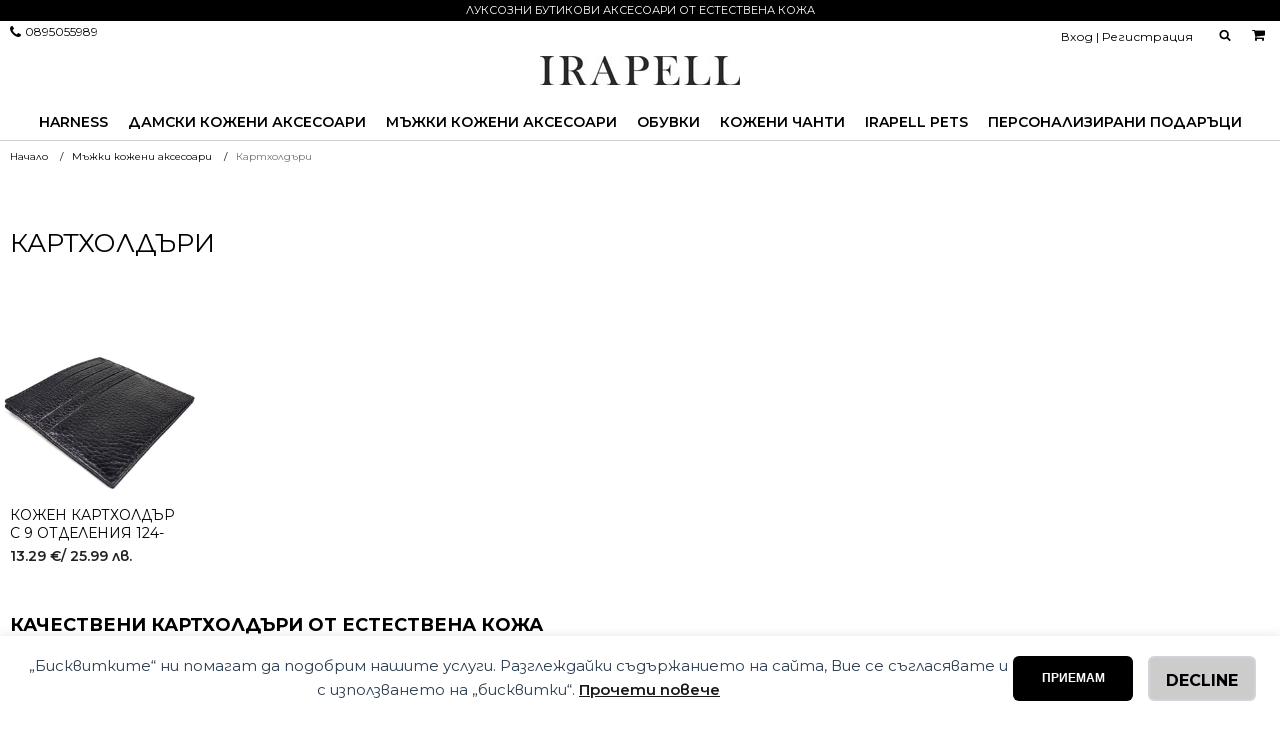

--- FILE ---
content_type: text/css
request_url: https://irapell.com/wp-content/uploads/oxygen/css/64.css?cache=1691747269&ver=6.8.3
body_size: 1382
content:
#div_block-269-64{position:relative}#div_block-264-64{position:absolute;z-index:2;background-color:#ffffff;flex-direction:unset;padding-right:15px;padding-left:15px;padding-top:15px;padding-bottom:15px;border-radius:4px;text-align:left;width:275px;top:100%;right:0%;box-shadow:0 3px 5px 1px rgba(0,0,0,.1)}#div_block-202-11{flex-direction:column;display:flex;text-align:left}#link-261-64{flex-direction:row;display:flex}#fancy_icon-270-64{color:#000000}#fancy_icon-270-64>svg{width:12px;height:12px}#fancy_icon-275-64{color:#e62e04}#fancy_icon-275-64>svg{width:20px;height:20px}#fancy_icon-275-64{position:absolute;left:15px}#fancy_icon-308-64>svg{width:30px;height:30px}#fancy_icon-308-64{margin-right:15px}#fancy_icon-305-64>svg{width:35px;height:35px}#fancy_icon-305-64{margin-right:15px}#fancy_icon-306-64>svg{width:35px;height:35px}#fancy_icon-306-64{margin-right:15px}#fancy_icon-307-64>svg{width:35px;height:35px}#code_block-266-64{flex-direction:unset;display:none;visibility:hidden}#_nav_menu-258-64.oxy-nav-menu.oxy-nav-menu-open{margin-top:0 !important;margin-right:0 !important;margin-left:0 !important;margin-bottom:0 !important}#_nav_menu-258-64.oxy-nav-menu.oxy-nav-menu-open .menu-item a{padding-top:20px;padding-bottom:20px;padding-left:20px;padding-right:20px}#_nav_menu-258-64 .oxy-nav-menu-hamburger-wrap{width:40px;height:40px;margin-top:10px;margin-bottom:10px}#_nav_menu-258-64 .oxy-nav-menu-hamburger{width:40px;height:32px}#_nav_menu-258-64 .oxy-nav-menu-hamburger-line{height:6px}#_nav_menu-258-64.oxy-nav-menu-open .oxy-nav-menu-hamburger .oxy-nav-menu-hamburger-line:first-child{top:13px}#_nav_menu-258-64.oxy-nav-menu-open .oxy-nav-menu-hamburger .oxy-nav-menu-hamburger-line:last-child{top:-13px}#_nav_menu-258-64 .oxy-nav-menu-list{flex-direction:row}#_nav_menu-258-64 .menu-item a{padding-top:20px;padding-left:20px;padding-right:20px;padding-bottom:20px}#_nav_menu-258-64.oxy-nav-menu:not(.oxy-nav-menu-open) .sub-menu{background-color:#eee}#_nav_menu-258-64.oxy-nav-menu:not(.oxy-nav-menu-open) .sub-menu .menu-item a{border:0;padding-top:20px;padding-bottom:20px}#_nav_menu-258-64 .menu-item:focus-within a,#_nav_menu-258-64 .menu-item:hover a{background-color:#eee;padding-top:17px;border-top-width:3px}#_nav_menu-258-64.oxy-nav-menu:not(.oxy-nav-menu-open) .sub-menu:hover{background-color:#eee}#_nav_menu-258-64.oxy-nav-menu:not(.oxy-nav-menu-open) .sub-menu .menu-item a:hover{border:0;padding-top:20px;padding-bottom:20px}#_nav_menu-285-64.oxy-nav-menu.oxy-nav-menu-open{margin-top:0 !important;margin-right:0 !important;margin-left:0 !important;margin-bottom:0 !important}#_nav_menu-285-64.oxy-nav-menu.oxy-nav-menu-open .menu-item a{}#_nav_menu-285-64 .oxy-nav-menu-hamburger-wrap{width:40px;height:40px;margin-top:10px;margin-bottom:10px}#_nav_menu-285-64 .oxy-nav-menu-hamburger{width:40px;height:32px}#_nav_menu-285-64 .oxy-nav-menu-hamburger-line{height:6px}#_nav_menu-285-64.oxy-nav-menu-open .oxy-nav-menu-hamburger .oxy-nav-menu-hamburger-line:first-child{top:13px}#_nav_menu-285-64.oxy-nav-menu-open .oxy-nav-menu-hamburger .oxy-nav-menu-hamburger-line:last-child{top:-13px}#_nav_menu-285-64 .oxy-nav-menu-list{flex-direction:row}#_nav_menu-285-64.oxy-nav-menu:not(.oxy-nav-menu-open) .sub-menu .menu-item a{border:0}#widget-265-64{paramsBase64:auto;flex-direction:column;width:100%;display:flex}.oxy-pro-menu-list{display:flex;padding:0;margin:0;align-items:center}.oxy-pro-menu .oxy-pro-menu-list .menu-item{list-style-type:none;display:flex;flex-direction:column;width:100%;transition-property:background-color,color,border-color}.oxy-pro-menu-list > .menu-item{white-space:nowrap}.oxy-pro-menu .oxy-pro-menu-list .menu-item a{text-decoration:none;border-style:solid;border-width:0;transition-timing-function:ease-in-out;transition-property:background-color,color,border-color;border-color:transparent}.oxy-pro-menu .oxy-pro-menu-list li.current-menu-item > a,.oxy-pro-menu .oxy-pro-menu-list li.menu-item:hover > a{border-color:currentColor}.oxy-pro-menu .menu-item,.oxy-pro-menu .sub-menu{position:relative}.oxy-pro-menu .menu-item .sub-menu{padding:0;flex-direction:column;white-space:nowrap;display:flex;visibility:hidden;position:absolute;z-index:9999999;top:100%;transition-property:opacity,transform,visibility}.oxy-pro-menu-off-canvas .sub-menu:before,.oxy-pro-menu-open .sub-menu:before{display:none}.oxy-pro-menu .menu-item .sub-menu.aos-animate,.oxy-pro-menu-init .menu-item .sub-menu[data-aos^=flip]{visibility:visible}.oxy-pro-menu-container:not(.oxy-pro-menu-init) .menu-item .sub-menu[data-aos^=flip]{transition-duration:0s}.oxy-pro-menu .sub-menu .sub-menu,.oxy-pro-menu.oxy-pro-menu-vertical .sub-menu{left:100%;top:0}.oxy-pro-menu .sub-menu.sub-menu-left{right:0;left:auto !important;margin-right:100%}.oxy-pro-menu-list > .menu-item > .sub-menu.sub-menu-left{margin-right:0}.oxy-pro-menu .sub-menu li.menu-item{flex-direction:column}.oxy-pro-menu-mobile-open-icon,.oxy-pro-menu-mobile-close-icon{display:none;cursor:pointer;align-items:center}.oxy-pro-menu-off-canvas .oxy-pro-menu-mobile-close-icon,.oxy-pro-menu-open .oxy-pro-menu-mobile-close-icon{display:inline-flex}.oxy-pro-menu-mobile-open-icon > svg,.oxy-pro-menu-mobile-close-icon > svg{fill:currentColor}.oxy-pro-menu-mobile-close-icon{position:absolute}.oxy-pro-menu.oxy-pro-menu-open .oxy-pro-menu-container{width:100%;position:fixed;top:0;right:0;left:0;bottom:0;display:flex;align-items:center;justify-content:center;overflow:auto;z-index:2147483642 !important;background-color:#fff}.oxy-pro-menu .oxy-pro-menu-container.oxy-pro-menu-container{transition-property:opacity,transform,visibility}.oxy-pro-menu .oxy-pro-menu-container.oxy-pro-menu-container[data-aos^=slide]{transition-property:transform}.oxy-pro-menu .oxy-pro-menu-container.oxy-pro-menu-off-canvas-container,.oxy-pro-menu .oxy-pro-menu-container.oxy-pro-menu-off-canvas-container[data-aos^=flip]{visibility:visible !important}.oxy-pro-menu .oxy-pro-menu-open-container .oxy-pro-menu-list,.oxy-pro-menu .oxy-pro-menu-off-canvas-container .oxy-pro-menu-list{align-items:center;justify-content:center;flex-direction:column}.oxy-pro-menu.oxy-pro-menu-open > .oxy-pro-menu-container{max-height:100vh;overflow:auto;width:100%}.oxy-pro-menu.oxy-pro-menu-off-canvas > .oxy-pro-menu-container{max-height:100vh;overflow:auto;z-index:1000}.oxy-pro-menu-container > div:first-child{margin:auto}.oxy-pro-menu-off-canvas-container{display:flex !important;position:fixed;width:auto;align-items:center;justify-content:center}.oxy-pro-menu-off-canvas-container a,.oxy-pro-menu-open-container a{word-break:break-word}.oxy-pro-menu.oxy-pro-menu-off-canvas .oxy-pro-menu-list{align-items:center;justify-content:center;flex-direction:column}.oxy-pro-menu.oxy-pro-menu-off-canvas .oxy-pro-menu-container .oxy-pro-menu-list .menu-item,.oxy-pro-menu.oxy-pro-menu-open .oxy-pro-menu-container .oxy-pro-menu-list .menu-item{flex-direction:column;width:100%;text-align:center}.oxy-pro-menu.oxy-pro-menu-off-canvas .sub-menu,.oxy-pro-menu.oxy-pro-menu-open .sub-menu{display:none;visibility:visible;opacity:1;position:static;align-items:center;justify-content:center;white-space:normal;width:100%}.oxy-pro-menu.oxy-pro-menu-off-canvas .menu-item,.oxy-pro-menu.oxy-pro-menu-open .menu-item{justify-content:center;min-height:32px}.oxy-pro-menu .menu-item.menu-item-has-children,.oxy-pro-menu .sub-menu .menu-item.menu-item-has-children{flex-direction:row;align-items:center}.oxy-pro-menu .menu-item > a{display:inline-flex;align-items:center;justify-content:center}.oxy-pro-menu.oxy-pro-menu-off-canvas .menu-item-has-children > a .oxy-pro-menu-dropdown-icon-click-area,.oxy-pro-menu.oxy-pro-menu-open .menu-item-has-children > a .oxy-pro-menu-dropdown-icon-click-area{min-width:32px;min-height:32px}.oxy-pro-menu .menu-item-has-children > a .oxy-pro-menu-dropdown-icon-click-area{display:flex;align-items:center;justify-content:center}.oxy-pro-menu .menu-item-has-children > a svg{width:1.4em;height:1.4em;fill:currentColor;transition-property:transform}.oxy-pro-menu.oxy-pro-menu-off-canvas .menu-item > a svg,.oxy-pro-menu.oxy-pro-menu-open .menu-item > a svg{width:1em;height:1em}.oxy-pro-menu-off-canvas .oxy-pro-menu-container:not(.oxy-pro-menu-dropdown-links-toggle) .oxy-pro-menu-dropdown-icon-click-area,.oxy-pro-menu-open .oxy-pro-menu-container:not(.oxy-pro-menu-dropdown-links-toggle) .oxy-pro-menu-dropdown-icon-click-area{display:none}.oxy-pro-menu-off-canvas .menu-item:not(.menu-item-has-children) .oxy-pro-menu-dropdown-icon-click-area,.oxy-pro-menu-open .menu-item:not(.menu-item-has-children) .oxy-pro-menu-dropdown-icon-click-area{min-height:32px;width:0px}.oxy-pro-menu.oxy-pro-menu-off-canvas .oxy-pro-menu-show-dropdown:not(.oxy-pro-menu-dropdown-links-toggle) .oxy-pro-menu-list .menu-item-has-children,.oxy-pro-menu.oxy-pro-menu-open .oxy-pro-menu-show-dropdown:not(.oxy-pro-menu-dropdown-links-toggle) .oxy-pro-menu-list .menu-item-has-children{padding-right:0px}.oxy-pro-menu-container .menu-item a{width:100%;text-align:center}.oxy-pro-menu-container:not(.oxy-pro-menu-open-container):not(.oxy-pro-menu-off-canvas-container) ul:not(.sub-menu) > li > .sub-menu{top:100%;left:0}.oxy-pro-menu-container:not(.oxy-pro-menu-open-container):not(.oxy-pro-menu-off-canvas-container) .sub-menu .sub-menu{top:0;left:100%}.oxy-pro-menu-container:not(.oxy-pro-menu-open-container):not(.oxy-pro-menu-off-canvas-container) a{-webkit-tap-highlight-color:transparent}.oxy-pro-menu-dropdown-links-toggle.oxy-pro-menu-open-container .menu-item-has-children ul,.oxy-pro-menu-dropdown-links-toggle.oxy-pro-menu-off-canvas-container .menu-item-has-children ul{border-radius:0px !important;width:100%}.oxy-pro-menu-dropdown-animating[data-aos*="down"]{pointer-events:none}.sub-menu .oxy-pro-menu-dropdown-animating[data-aos*="down"]{pointer-events:auto}.sub-menu .oxy-pro-menu-dropdown-animating[data-aos*="right"]{pointer-events:none}.sub-menu .oxy-pro-menu-dropdown-animating.sub-menu-left[data-aos*="left"]{pointer-events:none}.oxy-pro-menu-dropdown-animating-out{pointer-events:none}.oxy-pro-menu-list .menu-item a{border-color:transparent}.oxy-pro-menu-list .menu-item.current-menu-item a,.oxy-pro-menu-list .menu-item.menu-item.menu-item.menu-item a:focus-within,.oxy-pro-menu-list .menu-item.menu-item.menu-item.menu-item a:hover{border-color:currentColor}@media (max-width:991px){#-pro-menu-180-11 .oxy-pro-menu-mobile-open-icon{display:inline-flex}#-pro-menu-180-11.oxy-pro-menu-open .oxy-pro-menu-mobile-open-icon{display:none}#-pro-menu-180-11 .oxy-pro-menu-container{visibility:hidden;position:fixed}#-pro-menu-180-11.oxy-pro-menu-open .oxy-pro-menu-container{visibility:visible}}#-pro-menu-180-11 .oxy-pro-menu-open-container .oxy-pro-menu-list .menu-item-has-children .oxy-pro-menu-dropdown-icon-click-area,#-pro-menu-180-11 .oxy-pro-menu-off-canvas-container .oxy-pro-menu-list .menu-item-has-children .oxy-pro-menu-dropdown-icon-click-area{margin-right:-4px}#-pro-menu-180-11{menu-off-canvas-animation:fade-right;menu-dropdown-animation:fade}

--- FILE ---
content_type: text/css
request_url: https://irapell.com/wp-content/uploads/oxygen/css/universal.css?cache=1761584209&ver=6.8.3
body_size: 20028
content:
.ct-section {
width:100%;
background-size:cover;
background-repeat:repeat;
}
.ct-section>.ct-section-inner-wrap {
display:flex;
flex-direction:column;
align-items:flex-start;
}
.ct-div-block {
display:flex;
flex-wrap:nowrap;
flex-direction:column;
align-items:flex-start;
}
.ct-new-columns {
display:flex;
width:100%;
flex-direction:row;
align-items:stretch;
justify-content:center;
flex-wrap:wrap;
}
.ct-link-text {
display:inline-block;
}
.ct-link {
display:flex;
flex-wrap:wrap;
text-align:center;
text-decoration:none;
flex-direction:column;
align-items:center;
justify-content:center;
}
.ct-link-button {
display:inline-block;
text-align:center;
text-decoration:none;
}
.ct-link-button {
background-color: #1e73be;
border: 1px solid #1e73be;
color: #ffffff;
padding: 10px 16px;
}
.ct-image {
max-width:100%;
}
.ct-fancy-icon>svg {
width:55px;height:55px;}
.ct-inner-content {
width:100%;
}
.ct-slide {
display:flex;
flex-wrap:wrap;
text-align:center;
flex-direction:column;
align-items:center;
justify-content:center;
}
.ct-nestable-shortcode {
display:flex;
flex-wrap:nowrap;
flex-direction:column;
align-items:flex-start;
}
.oxy-comments {
width:100%;
text-align:left;
}
.oxy-comment-form {
width:100%;
}
.oxy-login-form {
width:100%;
}
.oxy-search-form {
width:100%;
}
.oxy-tabs-contents {
display:flex;
width:100%;
flex-wrap:nowrap;
flex-direction:column;
align-items:flex-start;
}
.oxy-tab {
display:flex;
flex-wrap:nowrap;
flex-direction:column;
align-items:flex-start;
}
.oxy-tab-content {
display:flex;
width:100%;
flex-wrap:nowrap;
flex-direction:column;
align-items:flex-start;
}
.oxy-testimonial {
width:100%;
}
.oxy-icon-box {
width:100%;
}
.oxy-pricing-box {
width:100%;
}
.oxy-posts-grid {
width:100%;
}
.oxy-gallery {
width:100%;
}
.ct-slider {
width:100%;
}
.oxy-tabs {
display:flex;
flex-wrap:nowrap;
flex-direction:row;
align-items:stretch;
}
.ct-modal {
flex-direction:column;
align-items:flex-start;
}
.ct-span {
display:inline-block;
text-decoration:inherit;
}
.ct-widget {
width:100%;
}
.oxy-dynamic-list {
width:100%;
}
@media screen and (-ms-high-contrast: active), (-ms-high-contrast: none) {
			.ct-div-block,
			.oxy-post-content,
			.ct-text-block,
			.ct-headline,
			.oxy-rich-text,
			.ct-link-text { max-width: 100%; }
			img { flex-shrink: 0; }
			body * { min-height: 1px; }
		}            .oxy-testimonial {
                flex-direction: row;
                align-items: center;
            }
                        .oxy-testimonial .oxy-testimonial-photo-wrap {
                order: 1;
            }
            
                        .oxy-testimonial .oxy-testimonial-photo {
                width: 125px;                height: 125px;                margin-right: 20px;
            }
            
                        .oxy-testimonial .oxy-testimonial-photo-wrap, 
            .oxy-testimonial .oxy-testimonial-author-wrap, 
            .oxy-testimonial .oxy-testimonial-content-wrap {
                align-items: flex-start;                text-align: left;            }
            
                                                            .oxy-testimonial .oxy-testimonial-text {
                margin-bottom:8px;font-size: 21px;
line-height: 1.4;
-webkit-font-smoothing: subpixel-antialiased;
            }
            
                                    .oxy-testimonial .oxy-testimonial-author {
                font-size: 18px;
-webkit-font-smoothing: subpixel-antialiased;
            }
                            

                                                .oxy-testimonial .oxy-testimonial-author-info {
                font-size: 12px;
-webkit-font-smoothing: subpixel-antialiased;
            }
            
             
            
                        .oxy-icon-box {
                text-align: left;                flex-direction: column;            }
            
                        .oxy-icon-box .oxy-icon-box-icon {
                margin-bottom: 12px;
                align-self: flex-start;            }
            
                                                                        .oxy-icon-box .oxy-icon-box-heading {
                font-size: 21px;
margin-bottom: 12px;            }
            
                                                                                    .oxy-icon-box .oxy-icon-box-text {
                font-size: 16px;
margin-bottom: 12px;align-self: flex-start;            }
            
                        .oxy-icon-box .oxy-icon-box-link {
                margin-top: 20px;                            }
            
            
            /* GLOBALS */

                                                            .oxy-pricing-box .oxy-pricing-box-section {
                padding-top: 20px;
padding-left: 20px;
padding-right: 20px;
padding-bottom: 20px;
text-align: center;            }
                        
                        .oxy-pricing-box .oxy-pricing-box-section.oxy-pricing-box-price {
                justify-content: center;            }
            
            /* IMAGE */
                                                                                    .oxy-pricing-box .oxy-pricing-box-section.oxy-pricing-box-graphic {
                justify-content: center;            }
            
            /* TITLE */
                                                            
                                    .oxy-pricing-box .oxy-pricing-box-title-title {
                font-size: 48px;
            }
            
                                    .oxy-pricing-box .oxy-pricing-box-title-subtitle {
                font-size: 24px;
            }
            

            /* PRICE */
                                                .oxy-pricing-box .oxy-pricing-box-section.oxy-pricing-box-price {
                                                flex-direction: row;                                            }
            
                                    .oxy-pricing-box .oxy-pricing-box-currency {
                font-size: 28px;
            }
            
                                    .oxy-pricing-box .oxy-pricing-box-amount-main {
                font-size: 80px;
line-height: 0.7;
            }
            
                                    .oxy-pricing-box .oxy-pricing-box-amount-decimal {
                font-size: 13px;
            }
                        
                                    .oxy-pricing-box .oxy-pricing-box-term {
                font-size: 16px;
            }
            
                                    .oxy-pricing-box .oxy-pricing-box-sale-price {
                font-size: 12px;
color: rgba(0,0,0,0.5);
                margin-bottom: 20px;            }
            
            /* CONTENT */

                                                                        .oxy-pricing-box .oxy-pricing-box-section.oxy-pricing-box-content {
                font-size: 16px;
color: rgba(0,0,0,0.5);
            }
            
            /* CTA */

                                                                        .oxy-pricing-box .oxy-pricing-box-section.oxy-pricing-box-cta {
                justify-content: center;            }
            
        
                                .oxy-progress-bar .oxy-progress-bar-background {
            background-color: #000000;            background-image: linear-gradient(-45deg,rgba(255,255,255,.12) 25%,transparent 25%,transparent 50%,rgba(255,255,255,.12) 50%,rgba(255,255,255,.12) 75%,transparent 75%,transparent);            animation: none 0s paused;        }
                
                .oxy-progress-bar .oxy-progress-bar-progress-wrap {
            width: 85%;        }
        
                                                        .oxy-progress-bar .oxy-progress-bar-progress {
            background-color: #66aaff;padding: 40px;animation: none 0s paused, none 0s paused;            background-image: linear-gradient(-45deg,rgba(255,255,255,.12) 25%,transparent 25%,transparent 50%,rgba(255,255,255,.12) 50%,rgba(255,255,255,.12) 75%,transparent 75%,transparent);        
        }
                
                        .oxy-progress-bar .oxy-progress-bar-overlay-text {
            font-size: 30px;
font-weight: 900;
-webkit-font-smoothing: subpixel-antialiased;
        }
        
                        .oxy-progress-bar .oxy-progress-bar-overlay-percent {
            font-size: 12px;
        }
        
        .ct-slider .unslider-nav ol li {border-color: #ffffff; }.ct-slider .unslider-nav ol li.unslider-active {background-color: #ffffff; }.ct-slider .ct-slide {
				padding: 0px;			}
		
                        .oxy-superbox .oxy-superbox-secondary, 
            .oxy-superbox .oxy-superbox-primary {
                transition-duration: 0.5s;            }
            
            
            
            
            
        
        
        
        
            .oxy-shape-divider {
                width: 0px;
                height: 0px;
                
            }
            
            .oxy_shape_divider svg {
                width: 100%;
            }
            

/*---------Font Smoothing---------*/
.woocommerce {
  -webkit-font-smoothing: antialiased;
}

/*------Rating Stars--------*/
.woocommerce .star-rating::before,
.woocommerce .stars:not(.selected) span a,
.woocommerce .stars.selected span a.active ~ a {
  color: ;
}
.woocommerce .star-rating,
.woocommerce .stars.selected span a {
  color: ;
}

/*-----Product Images------*/
.woocommerce div.flex-viewport,
.woocommerce-product-gallery__wrapper,
.woocommerce div.product div.images .flex-control-thumbs li,
.woocommerce ul.products li.product a img,
.woocommerce-cart table.cart img {
  min-width: 64px;
  min-height: 64px;
  border: 1px solid ;
  overflow: hidden;
}

.flex-viewport .woocommerce-product-gallery__wrapper {
  border: none; /* Remove duplicated borders */
  border-radius: 0 !important; /* Fix duplicated radius */
  margin: 0 !important; /* Fix duplicated margin */
}

/*----------Secondary Buttons-------------*/
.woocommerce button.button.alt,
.woocommerce a.button,
.woocommerce ul.products li.product .button,
.woocommerce #review_form #respond .form-submit input,
.woocommerce a.button.alt,
.woocommerce button.button {
  background: ;
  border: 1px solid ;
  font-size: 12px;
  border-radius: 0px;
  letter-spacing: 1px;
  text-transform: uppercase;
  color: ;
  line-height: 1.2;
  text-align: center;
  padding: 16px 24px;
  outline: none;
  font-family: inherit;
  border-radius: px;
  display: flex;
  flex-direction: row;
  justify-content: center;
}

/*----------Secondary Hovered-------------*/
.woocommerce button.button.alt:hover,
.woocommerce a.button:hover,
.woocommerce ul.products li.product .button:hover,
.woocommerce #review_form #respond .form-submit input:hover,
.woocommerce a.button.alt:hover,
.woocommerce button.button:hover {
  background: ;
  border: 1px solid ;
  color: ;
}
/*----------Tertiary Buttons-------------*/
.woocommerce button.button:disabled,
.woocommerce button.button:disabled[disabled],
.woocommerce .widget_shopping_cart .buttons a,
.woocommerce.widget_shopping_cart .buttons a,
.woocommerce .widget_price_filter .price_slider_amount .button,
.woocommerce a.added_to_cart,
.woocommerce .cart .button,
.woocommerce .cart input.button,
.woocommerce table.my_account_orders .button,
td a.woocommerce-MyAccount-downloads-file.button.alt {
  line-height: 1.2;
  text-align: center;
  text-transform: uppercase;
  letter-spacing: 1px;
  font-weight: 700;
  font-size: 12px;
  background: ;
  border: 1px solid ;
  color: ;
  padding: 16px 24px;
  outline: none;
  font-family: inherit;
  border-radius: px;
}

/*----------Tertiary Buttons Hovered-------------*/
.woocommerce button.button:disabled:hover,
.woocommerce button.button:disabled[disabled]:hover,
.woocommerce .widget_shopping_cart .buttons a:hover,
.woocommerce.widget_shopping_cart .buttons a:hover,
.woocommerce a.added_to_cart:hover,
.woocommerce .cart .button:hover,
.woocommerce .cart input.button:hover,
.woocommerce table.my_account_orders .button:hover,
td a.woocommerce-MyAccount-downloads-file.button.alt:hover {
  background: ;
  border: 1px solid ;
  color: ;
}

/*---Disabled Buttons---*/
.woocommerce #respond input#submit.disabled,
.woocommerce #respond input#submit:disabled,
.woocommerce #respond input#submit:disabled[disabled],
.woocommerce a.button.disabled, .woocommerce a.button:disabled,
.woocommerce a.button:disabled[disabled],
.woocommerce button.button.disabled,
.woocommerce button.button:disabled,
.woocommerce button.button:disabled[disabled],
.woocommerce input.button.disabled,
.woocommerce input.button:disabled,
.woocommerce input.button:disabled[disabled] {
  filter: grayscale(100%);
}

/*----------Links-------------*/
.woocommerce a.wcppec-checkout-buttons__button,
.woocommerce ul.product_list_widget li a,
.woocommerce ul.product-categories a,
.woocommerce .widget_layered_nav_filters ul li a,
.woocommerce .woocommerce-widget-layered-nav-list__item a,
.woocommerce .wc-layered-nav-rating a,
.woocommerce div.tagcloud a,
.woocommerce ul.products li.product .woocommerce-loop-category__title,
.woocommerce ul.products li.product .woocommerce-loop-product__title,
h2.woocommerce-loop-category__title,
.comment-form-rating a,
.woocommerce .download-product a,
a.woocommerce-remove-coupon,
.woocommerce a.shipping-calculator-button,
.woocommerce a.remove,
.woocommerce a.reset_variations,
.woocommerce .product-name a,
.woocommerce-info a,
.woocommerce-error a,
.woocommerce-message a,
.woocommerce-checkout-payment a,
.woocommerce-LostPassword a,
.woocommerce-Address-title a,
.woocommerce-MyAccount-navigation-link a,
.woocommerce-MyAccount-content a,
a.woocommerce-review-link,
.posted_in a,
.tagged_as a,
.woocommerce .woocommerce-breadcrumb a {
  color: ;
  font-weight: 400;
  font-family: inherit;
  text-decoration: none;
}

/*----------Links Hovered-------------*/
.woocommerce a.wcppec-checkout-buttons__button:hover,
.woocommerce ul.product_list_widget li a:hover,
.woocommerce ul.product-categories a:hover,
.woocommerce .widget_layered_nav_filters ul li a:hover,
.woocommerce .woocommerce-widget-layered-nav-list__item a:hover,
.woocommerce div.tagcloud a:hover,
.comment-form-rating a:hover,
.woocommerce .download-product a:hover,
a.woocommerce-remove-coupon:hover,
.woocommerce a.shipping-calculator-button:hover,
.woocommerce a.remove:hover,
a.reset_variations:hover .product-name a:hover,
.woocommerce .product-name a:hover,
.woocommerce-info a:hover,
.woocommerce-error a:hover,
.woocommerce-message a:hover,
.woocommerce-checkout-payment a:hover,
.woocommerce-LostPassword a:hover,
.woocommerce-Address-title a:hover,
.woocommerce-MyAccount-navigation-link a:hover,
.woocommerce-MyAccount-content a:hover,
a.woocommerce-review-link:hover,
.posted_in a:hover,
.tagged_as a:hover,
.woocommerce .woocommerce-breadcrumb a:hover {
  color: ;
  text-decoration: underline;
}

/*-----------Labels----------------*/
.woocommerce div.product form.cart .variations label,
.woocommerce form label {
  font-size: 12px;
  color: ;
  margin-top: 8px;
  font-weight: 400;
  font-style: normal;
}

/*---------------Placeholders----------------*/
.woocommerce input[type="search"]::placeholder,
.woocommerce-page table.cart td.actions .input-text::placeholder,
.woocommerce form .form-row .input-text::placeholder,
.woocommerce-page form .form-row .input-text::placeholder {
  color: ;
  font-family: inherit;
}

/*---------------Dropdowns----------------*/
.select2-container--default .select2-selection--single,
.woocommerce div.product form.cart .variations select {
  -webkit-appearance: none;
  -moz-appearance: none;
  appearance: none;
  color: ;
  background: ;
  font-family: inherit;
  box-sizing: border-box;
  -webkit-box-sizing: border-box;
  -moz-box-sizing: border-box;
  border-radius: px;
}

.select2-container--default .select2-results__option--highlighted[aria-selected],
.select2-container--default .select2-results__option--highlighted[data-selected] {
  background: ;
  color: ;
  outline: none;
}

.select2-container--default .select2-results__option[data-selected=true] {
  background: ;
  color: ;
  outline: none;
}

.select2-results__option {
  padding: 8px 12px;
  font-size: 14px;
  -webkit-font-smoothing: antialiased;
}

.select2-dropdown {
  border-radius: 0;
}

.woocommerce .select2-container--default .select2-selection--single .select2-selection__rendered {
  line-height: 1.6;
  color: ;
  padding: 0;
  min-height: 20px;
  padding-left: 0;
  outline: none;
}
.select2-container--open .select2-dropdown--below {
  padding: 0;
}

.woocommerce .select2-container--default .select2-selection--single .select2-selection__arrow {
  background: url(https://irapell.com/wp-content/plugins/oxygen-woocommerce/elements/assets/chevron-down.svg);
  background-size: 6px;
  background-repeat: no-repeat;
  background-position: 4px center;
  height: 100%;
}

.woocommerce .select2-container--default .select2-selection--single .select2-selection__clear {
    display: none;
    pointer-events: none;
}

.woocommerce .select2-container--default .select2-selection--single .select2-selection__arrow b {
  display: none;
}

/*---------------Headings----------------*/
.woocommerce .oxy-product-info h2,
.woocommerce .widget_recent_reviews h2,
.woocommerce .widget_top_rated_products h2,
.woocommerce .widget_shopping_cart h2,
.woocommerce .widget_products h2,
.woocommerce .widget_product_categories h2,
.woocommerce .widget_layered_nav_filters h2,
.woocommerce .woocommerce-widget-layered-nav h2,
.woocommerce .widget_rating_filter h2,
.woocommerce .widget_price_filter h2,
.woocommerce div.widget_product_tag_cloud h2,
.woocommerce h1.page-title,
.woocommerce h1.product_title,
.woocommerce section.related.products h2,
.oxy-product-upsells > :is(h1, h2, h3, h4, h5, h6),
.woocommerce h2.woocommerce-Reviews-title,
.woocommerce span.comment-reply-title,
.woocommerce-Tabs-panel h2,
h2.woocommerce-order-downloads__title,
.woocommerce-orders article header h1,
.woocommerce-account article header h1,
.woocommerce-downloads article header h1,
.woocommerce-edit-address article header h1,
.woocommerce-account h2,
.woocommerce-Address-title h3,
.woocommerce-MyAccount-content h3,
.woocommerce-EditAccountForm legend,
h1.oxy-woo-archive-title,
h2.woocommerce-column__title,
h2.woocommerce-order-downloads__title,
h2.woocommerce-order-details__title,
.woocommerce-billing-fields h3,
.woocommerce-checkout h3,
.woocommerce .cart_totals h2,
.woocommerce .cross-sells h2 {
  color: ;
  font-weight: 700;
  line-height: 1.2;
  margin-bottom: 8px;
}

/*--------Prices and Quantity------------*/
.woocommerce .price_label .from,
.woocommerce .price_label .to,
.woocommerce ul.products li.product .price,
.product-quantity,
.woocommerce .price ins,
.woocommerce-Price-amount,
.woocommerce-loop-category__title .count,
.woocommerce .price {
  color: ;
  font-weight: 700;
  font-size: 16px;
  background: transparent;
  text-decoration: none;
}

/*----Sale Price-----*/
.woocommerce .product_list_widget del span.woocommerce-Price-amount,
.woocommerce ul.products li.product .price del,
.woocommerce .price del,
.woocommerce .price del .woocommerce-Price-amount {
  font-size: 12px;
  font-weight: 200;
  color: ;
}

.woocommerce div.product p.price,
.woocommerce div.product span.price,
.woocommerce div.product span.price ins {
  color: ;
  font-weight: 700;
  font-size: inherit;
}

.woocommerce div.product p.price {
  font-size: 16px;
}

.woocommerce div.product p.price ins,
.woocommerce .oxy-woo-element .price ins {
  text-decoration: none;
}

.woocommerce div.product p.price del,
.woocommerce div.product span.price del,
.woocommerce p.price del,
.woocommerce ul.products li.product .price del {
  opacity: 1;
  display: block;
}

/*--------------Table Headings----------------*/
.woocommerce-cart table.cart th,
.woocommerce-cart .cart-collaterals .cart_totals table th,
.woocommerce table.shop_table th,
.woocommerce table.shop_table tfoot th {
  font-weight: 400;
  color: ;
  font-size: 10px;
  text-align: left;
  text-transform: uppercase;
  letter-spacing: 1px;
}

/*-------------------Texts---------------------*/
.woocommerce .woocommerce-mini-cart__total strong,
.woocommerce .woocommerce-mini-cart span.quantity,
.woocommerce .widget_product_categories span.count,
.woocommerce .woocommerce-widget-layered-nav-list__item span,
.woocommerce-product-attributes-item__value p,
.woocommerce-error,
.woocommerce-table--order-downloads,
.woocommerce-Address address,
.woocommerce-orders-table,
.woocommerce-table,
ul.woocommerce-shipping-methods,
p.woocommerce-shipping-destination,
.woocommerce-column--shipping-address address,
.woocommerce-column--billing-address address,
.woocommerce-order p,
.woocommerce .product-name,
.woocommerce .product-total,
.oxy-product-stock p,
.oxy-product-description p,
.woocommerce-Reviews .comment-text p,
.product .summary .product_meta,
.woocommerce-Tabs-panel,
.woocommerce-product-details__short-description p,
.woocommerce-form-track-order p,
.woocommerce-checkout-payment p,
.checkout_coupon p,
.woocommerce-ResetPassword p,
.woocommerce-info,
.woocommerce-error,
.woocommerce-message,
.woocommerce-MyAccount-content p,
.woocommerce-breadcrumb,
p.woocommerce-result-count {
  color: ;
  font-weight: 400;
  line-height: 1.6;
  font-size: 16px;
  font-style: normal;
}

/*------------Bold Texts---------------*/
.woocommerce-product-attributes-item__label,
.woocommerce-error strong,
.woocommerce-MyAccount-content strong,
.woocommerce-shipping-destination strong,
.woocommerce p.order-info mark,
.woocommerce-MyAccount-content mark.order-number,
.woocommerce-MyAccount-content mark.order-date,
.woocommerce-MyAccount-content mark.order-status,
.woocommerce-order-overview strong {
  color: ;
  font-weight: 700;
  font-family: inherit;
  background: transparent;
}

/*--------------------Badges---------------------*/
.woocommerce ul.products li.product .onsale,
.woocommerce span.onsale {
  background: ;
  font-size: 12px;
  padding: 6px 12px;
  line-height: 1.2;
  border-radius: 20px;
  min-width: 0;
  min-height: 0;
  margin: 0;
  top: 12px;
  left: 12px;
  right: auto;
  position: absolute;
}

/* ----------------- */


/*-------------Product Tabs(description, addtl info, reviews) - single product--------------*/

.woocommerce div.product .oxy-woo-element .woocommerce-tabs .panel,
.woocommerce .oxy-woo-element div.product .woocommerce-tabs .panel {
  margin-bottom: 0;
  padding: 20px 0;
}
.woocommerce div.product .oxy-woo-element .woocommerce-tabs ul.tabs,
.woocommerce .oxy-woo-element div.product .woocommerce-tabs ul.tabs {
  padding-left: 5px;
  display: flex;
  text-align: center;
  margin-bottom: 0;
  flex-shrink: 0;
}

.woocommerce div.product .oxy-woo-element .woocommerce-tabs ul.tabs li,
.woocommerce .oxy-woo-element div.product .woocommerce-tabs ul.tabs li {
  border-radius: 0;
  padding: 0;
  margin: 0 5px;
  display: flex;
  align-items: center;
}
.woocommerce .oxy-woo-element div.product .woocommerce-tabs ul.tabs li::before,
.woocommerce div.product .oxy-woo-element .woocommerce-tabs ul.tabs li::before {
  display: none;
}
.woocommerce .oxy-woo-element div.product .woocommerce-tabs ul.tabs li::after,
.woocommerce div.product .oxy-woo-element .woocommerce-tabs ul.tabs li::after {
  display: none;
}
.woocommerce .oxy-woo-element div.product .woocommerce-tabs ul.tabs li a,
.woocommerce div.product .oxy-woo-element .woocommerce-tabs ul.tabs li a {
  width: 100%;
  color: #999;
  font-size: 12px;
  text-transform: uppercase;
  letter-spacing: 1px;
  outline: none;
  padding: 16px 48px;
  z-index: 1000;
  font-weight: 400;
  border-radius: 0;
  word-break: break-word;
}
.woocommerce .oxy-woo-element div.product .woocommerce-tabs ul.tabs li a:hover,
.woocommerce div.product .oxy-woo-element .woocommerce-tabs ul.tabs li a:hover {
  color: ;
}
.woocommerce .oxy-woo-element div.product .woocommerce-tabs ul.tabs li.active,
.woocommerce div.product .oxy-woo-element .woocommerce-tabs ul.tabs li.active {
  background: white;
  border-bottom-color: white;
}
.woocommerce .oxy-woo-element div.product .woocommerce-tabs ul.tabs li.active a,
.woocommerce
  div.product
  .oxy-woo-element
  .woocommerce-tabs
  ul.tabs
  li.active
  a {
  color: ;
}

@media (max-width: 640px) {
  .woocommerce .oxy-woo-element div.product .woocommerce-tabs ul.tabs,
  .woocommerce div.product .oxy-woo-element .woocommerce-tabs ul.tabs {
    flex-direction: column;
    padding: 0;
    margin-bottom: 5px;
  }
  .woocommerce .oxy-woo-element div.product .woocommerce-tabs ul.tabs li,
  .woocommerce div.product .oxy-woo-element .woocommerce-tabs ul.tabs li {
    margin: 5px 0;
  }
  .woocommerce .oxy-woo-element div.product .woocommerce-tabs ul.tabs::before,
  .woocommerce div.product .oxy-woo-element .woocommerce-tabs ul.tabs::before {
    border-bottom: none;
  }
  .woocommerce .oxy-woo-element div.product .woocommerce-tabs ul.tabs li.active,
  .woocommerce
    div.product
    .oxy-woo-element
    .woocommerce-tabs
    ul.tabs
    li.active {
    border-bottom-color: ;
  }
}

/* tabs panel content (single product, any tab content) */

.woocommerce .oxy-woo-element table.shop_attributes th,
.woocommerce .oxy-woo-element table.shop_attributes td {
  border-top: 1px solid ;
  padding: 8px;
}

/* single product - add to cart */

.woocommerce .oxy-product-cart-button,
.woocommerce .oxy-woo-element div.product form.cart {
  width: 100%;
  max-width: 360px;
}

.woocommerce .oxy-woo-element div.product .single_add_to_cart_button,
.woocommerce .single_add_to_cart_button {
  align-self: stretch;
  flex-grow: 1;
  border-radius: 0;
}

.woocommerce .oxy-woo-element div.product form.cart,
.woocommerce .oxy-product-cart-button form.cart,
.woocommerce div.product form.cart {
  display: flex;
  flex-wrap: wrap;
}

.woocommerce .oxy-woo-element div.product form.variations_form.cart,
.woocommerce .oxy-product-cart-button form.variations_form.cart {
  display: flex;
  flex-direction: column;
  align-items: stretch;
}

.woocommerce .oxy-woo-element div.product form.cart td.value,
.woocommerce .oxy-product-cart-button td.value {
  padding: 0;
}

.woocommerce .oxy-woo-element div.product .woocommerce-variation-add-to-cart,
.woocommerce .woocommerce-variation-add-to-cart {
  display: flex;
  width: 100%;
}

/* Primary Buttons */
.woocommerce .widget_shopping_cart .buttons a.checkout.wc-forward,
.woocommerce button[type=submit],
.woocommerce button[name=woocommerce-form-login__submit],
.woocommerce button[name=save_account_details],
.woocommerce button[name=save_address],
.woocommerce .oxy-woo-element div.product form.cart button.button.alt,
.woocommerce .oxy-product-cart-button button.button.alt,
.woocommerce div.product form.cart .button {
  background-color: ;
  color: ;
  border-radius: 0;
  letter-spacing: 1px;
  text-transform: uppercase;
  padding: 16px 24px;
  font-size: 12px;
  text-align: center;
  border: 1px solid ;
  border-radius: px;
  line-height: 1.2;
  font-weight: 700;
  font-family: inherit;
  outline: none;
  cursor: pointer;
}
.woocommerce button[type=submit]:hover,
.woocommerce button[name=woocommerce-form-login__submit]:hover,
.woocommerce button[name=save_account_details]:hover,
.woocommerce button[name=save_address]:hover,
.woocommerce .oxy-woo-element div.product form.cart button.button.alt:hover,
.woocommerce .oxy-product-cart-button button.button.alt:hover,
.woocommerce div.product form.cart .button:hover {
  background-color: ;
  border: 1px solid ;
}

.woocommerce .oxy-woo-element div.product form.cart button.button.alt.disabled,
.woocommerce button.button.alt.disabled {
  background:  !important;
  border: 1px solid  !important;
  opacity: 1;
}

.woocommerce .quantity .qty {
  -webkit-appearance: none;
  -moz-appearance: none;
  appearance: none;
  min-width: 56px;
  padding: 8px 9px;
  margin-right: 12px;
  background: url(https://irapell.com/wp-content/plugins/oxygen-woocommerce/elements/assets/chevron-down.svg),
    url(https://irapell.com/wp-content/plugins/oxygen-woocommerce/elements/assets/chevron-up.svg), ;
  background-size: 6px, 6px;
  background-repeat: no-repeat, no-repeat;
  background-position: right 0.8em bottom calc(50% - 5px), right 0.8em top calc(50% - 5px);
  height: 100%;
}

.woocommerce table.variations tr {
  border-top: none;
}

.woocommerce .oxy-woo-element div.product form.cart .variations,
.woocommerce div.product .oxy-product-cart-button form.cart .variations {
  margin-bottom: 0;
}

.woocommerce .oxy-woo-element div.product form.cart table.variations tr,
.woocommerce table.variations tr {
  display: flex;
  flex-direction: column;
}

.woocommerce
  .oxy-woo-element
  div.product
  form.cart
  table.variations
  tr
  td
  label,
.woocommerce .oxy-product-cart-button table.variations tr td label {
  font-size: 12px;
  margin-right: 12px;
}

.woocommerce .oxy-woo-element div.product form.cart table.variations tr td a,
.woocommerce .oxy-product-cart-button table.variations tr td a {
  font-size: 12px;
}

.woocommerce .oxy-woo-element div.product form.cart a.reset_variations:before,
.woocommerce .oxy-product-cart-button table.variations tr td a:before {
  content: "× ";
}

.woocommerce .oxy-woo-element div.product form.cart .variations,
.woocommerce .oxy-product-cart-button div.product form.cart .variations {
  margin-bottom: 0;
}

.woocommerce .woocommerce-ordering select,
.woocommerce .oxy-woo-element div.product form.cart .variations select,
.woocommerce div.product .oxy-product-cart-button form.cart .variations select,
.woocommerce div.product form.cart .variations select,
.woocommerce form.cart .variations select {
  appearance: none;
  -moz-appearance: none;
  -webkit-appearance: none;
  line-height: 1.2;
  cursor: pointer;
  width: 100%;
  position: relative;
  background: url(https://irapell.com/wp-content/plugins/oxygen-woocommerce/elements/assets/chevron-down.svg), ;
  background-size: 6px;
  padding-right: 24px;
  background-repeat: no-repeat;
  background-position: right 0.8em center;
}

.woocommerce input[type="number"]::-webkit-inner-spin-button,
.woocommerce input[type="number"]::-webkit-outer-spin-button {
  margin-right: -9px;
  opacity: 0.01;
  width: 24px;
  height:48px;
  cursor: pointer;
}

/* single product - rating below title / rating element */

.woocommerce .oxy-woo-element div.product .woocommerce-product-rating,
.woocommerce .oxy-product-rating .woocommerce-product-rating,
.woocommerce div.product .oxy-product-rating .woocommerce-product-rating {
  display: flex;
  align-items: center;
  margin-bottom: 8px;
}

.woocommerce
  .oxy-woo-element
  div.product
  .woocommerce-product-rating
  .star-rating::before,
.woocommerce .oxy-product-rating .star-rating::before {
  position: relative;
  color: ;
}

.woocommerce
  .oxy-woo-element
  div.product
  .woocommerce-product-rating
  .star-rating,
.woocommerce .oxy-product-rating .woocommerce-product-rating .star-rating {
  width: auto;
  letter-spacing: 2px;
  margin: 0 0 0 0;
}

.woocommerce
  .oxy-woo-element
  div.product
  .woocommerce-product-rating
  a.woocommerce-review-link,
.woocommerce .oxy-product-rating a.woocommerce-review-link {
  font-size: 12px;
}
.woocommerce
  .oxy-woo-element
  div.product
  .woocommerce-product-rating
  .star-rating
  span,
.woocommerce .oxy-product-rating .woocommerce .star-rating span {
  color: ;
}

/* Transitions */
.woocommerce .flex-control-thumbs li,
.woocommerce .woocommerce-widget-layered-nav-list .woocommerce-widget-layered-nav-list__item,
.select2-search--dropdown .select2-search__field,
.woocommerce
  label.woocommerce-form__label.woocommerce-form__label-for-checkbox
  span::before,
.woocommerce ul.tabs li,
.woocommerce .woocommerce-product-gallery__trigger:after,
.woocommerce .woocommerce-product-gallery__trigger:before,
.woocommerce img:not(.zoomImg):not(.pswp__img),
.woocommerce textarea,
.woocommerce .checkbox,
.woocommerce .select2-selection,
.woocommerce input,
.woocommerce button,
.woocommerce select,
.woocommerce a {
  transition: all ease 0.2s;
}
/* End of Transitions */

/* Input Styles */
.woocommerce-cart table.cart td.actions .coupon .input-text,
.select2-container--default .select2-search--dropdown .select2-search__field,
.woocommerce textarea,
.select2-dropdown,
.woocommerce .select2-selection,
.woocommerce input[type="search"],
.woocommerce input[type="text"],
.woocommerce input[type="number"],
.woocommerce input[type="tel"],
.woocommerce input[type="email"],
.woocommerce input[type="password"],
.woocommerce select {
  height: auto;
  font-size: 14px;
  border: 1px solid ;
  background: ;
  color: ;
  outline: none;
  font-family: inherit;
  padding: 8px 12px;
  border-radius: px;
  resize: none;
}
/* Focus State */
.woocommerce-cart table.cart td.actions .coupon .input-text:focus,
.select2-container--default .select2-search--dropdown .select2-search__field:focus,
.woocommerce form .form-row textarea:focus,
.woocommerce textarea:focus,
.select2-dropdown:focus,
.woocommerce .select2-selection:focus,
.woocommerce input[type="search"]:focus,
.woocommerce input[type="text"]:focus,
.woocommerce input[type="number"]:focus,
.woocommerce input[type="tel"]:focus,
.woocommerce input[type="email"]:focus,
.woocommerce input[type="password"]:focus,
.woocommerce select:focus {
  border: 1px solid ;
  box-shadow: 0 0 5px ;
}
/* End of Inputs */

/* Custom Checkbox */
.woocommerce-form-login input[type="checkbox"],
.oxy-woo-checkout input[type="checkbox"] {
  -webkit-user-select: none;
  -moz-user-select: none;
  -ms-user-select: none;
  user-select: none;
  opacity: 0.01;
  display: none !important;
}
.woocommerce-form-login
  label.woocommerce-form__label.woocommerce-form__label-for-checkbox.woocommerce-form-login__rememberme,
.oxy-woo-checkout
  label.woocommerce-form__label.woocommerce-form__label-for-checkbox {
  position: relative;
  cursor: pointer;
  padding-left: 16px;
  margin-top: 0;
}
.woocommerce-form-login
  label.woocommerce-form__label.woocommerce-form__label-for-checkbox.woocommerce-form-login__rememberme span,
.oxy-woo-checkout
  label.woocommerce-form__label.woocommerce-form__label-for-checkbox span{
    margin-left: 18px;
}
.woocommerce-form-login
  label.woocommerce-form__label.woocommerce-form__label-for-checkbox.woocommerce-form-login__rememberme
  span::before,
.oxy-woo-checkout
  label.woocommerce-form__label.woocommerce-form__label-for-checkbox
  span::before {
  width: 24px;
  height: 24px;
  border: 1px solid ;
  background-color: ;
  content: "";
  position: absolute;
  left: 0;
  top: 0;
  background-size: 50%;
  border-radius: px;
  background-repeat: no-repeat;
  background-position: center center;
}
input[type="checkbox"]:checked ~ span::before,
input[type="checkbox"]:checked ~ label span::before {
  background: url(https://irapell.com/wp-content/plugins/oxygen-woocommerce/elements/assets/check-mark.svg), ;
}
.woocommerce-form-login
  label.woocommerce-form__label.woocommerce-form__label-for-checkbox.woocommerce-form-login__rememberme {
  margin-top: 34px;
}
.oxy-woo-checkout
  label.woocommerce-form__label.woocommerce-form__label-for-checkbox
  span::before {
  margin-top: -4px;
}
/* End of Custom Checkbox */

/* Product Column Fix */
.woocommerce-page.columns-1 ul.products li.product,
.woocommerce.columns-1 ul.products li.product {
  width: 100%;
}
.woocommerce-page.columns-2 ul.products li.product,
.woocommerce.columns-2 ul.products li.product {
  margin: 0;
  width: 50%;
}
.woocommerce-page.columns-3 ul.products li.product,
.woocommerce.columns-3 ul.products li.product {
  margin: 0;
  width: 33.33%;
}
.woocommerce ul.products li.product,
.woocommerce-page ul.products li.product {
  width: 25%;
  display: flex;
  flex-direction: column;
  margin: 0;
  padding: 20px;
}
.woocommerce-page.columns-5 ul.products li.product,
.woocommerce.columns-5 ul.products li.product {
  margin: 0;
  width: 20%;
}
.woocommerce-page.columns-6 ul.products li.product,
.woocommerce.columns-6 ul.products li.product {
  margin: 0;
  width: 16.6%;
}
/* End of Product Column Fix */

/*--- Radio Buttons Style ---*/
.woocommerce input[type=radio] {
  appearance: none;
  -webkit-appearance: none;
  -moz-appearance: none;
  width: 24px;
  height: 24px;
  background: ;
  border: 1px solid ;
  border-radius: 100%;
  outline: none;
  cursor: pointer;
}

/* WooCommerce Payments plugin compatibility */
.woocommerce input[type=radio].woocommerce-SavedPaymentMethods-tokenInput {
  width: 20px !important;
  height: 20px !important;
  margin: 6px 8px 0 0 !important;
}

.woocommerce input[type=radio]:hover {
  border: 1px solid ;
  box-shadow: 0 0 5px ;
}

.woocommerce input[type=radio]:checked {
  background: ;
  box-shadow: inset 0 0 0 8px ;
}

/* WooCommerce Payments plugin compatibility */
.woocommerce input[type=radio].woocommerce-SavedPaymentMethods-tokenInput:checked {
  box-shadow: inset 0 0 0 4px ;
}

.woocommerce input[type=radio]:checked:hover {
  box-shadow: inset 0 0 0 8px , 0 0 5px ;
}

/*--------------------Tables and Forms Style-------------------------*/
.oxy-woo-order-tracking form,
.woocommerce form.woocommerce-ResetPassword.lost_reset_password,
.woocommerce .woocommerce-EditAccountForm,
.woocommerce .woocommerce-address-fields,
.woocommerce-cart .cart-collaterals .cart_totals table,
.woocommerce .col2-set,
.woocommerce-form-coupon,
.woocommerce #reviews #comments ol.commentlist li .comment-text,
ul.woocommerce-order-overview,
.woocommerce form.login,
.woocommerce form.register,
.woocommerce form.checkout_coupon,
.woocommerce table.shop_table {
  border: 1px solid ;
  border-top: 3px solid ;
  border-radius: 0;
  background: ;
  padding: 20px;
  border-collapse: collapse;
  box-shadow: var(--box-shadow) 0 10px 20px;
}
fieldset {
  background: transparent;
}
.woocommerce table tr {
  border-top: 1px solid ;
}
.woocommerce table.shop_table td,
.woocommerce table.shop_table tfoot td,
.woocommerce table.shop_table tfoot th,
.woocommerce table.shop_table th {
  border: none;
  padding: 12px 20px;
  font-weight: 400;
  color: ;
}
/* End of Tables and Forms Styles */



/* Notification Styles */
.woocommerce-info, .woocommerce-error, .woocommerce-message {
  padding-right: 20px;
  border-bottom: 1px solid ;
  border-left: 1px solid ;
  border-right: 1px solid ;
  border-radius: 0;
  background: ;
  border-collapse: collapse;
  box-shadow: var(--box-shadow) 0 10px 20px;
}
/* Info */
.woocommerce-info::before {
  color: ;
}
.woocommerce-info {
  border-top-color: ;
}
/* Error */
.woocommerce-error::before {
  color: ;
}
.woocommerce-error {
  border-top-color: ;
}
/* Message */
.woocommerce-message::before {
  color: ;
}
.woocommerce-message {
  border-top-color: ;
}
/* End of Notification Sytles */


/* Shop, Uppsells, Related Product Shared Styles Styles */
.woocommerce ul.products {
  display: flex;
  flex-wrap: wrap;
  margin: -10px -20px 20px;
}
.woocommerce ul.products li.product .button {
  margin-top: auto;
}
.woocommerce a.added_to_cart {
  margin-top: 12px;
}
.woocommerce-loop-product__link {
  display: flex;
  flex-direction: column;
}

/* Product Info Shared Styles */

.woocommerce .oxy-product-info,
.woocommerce .oxy-product-tabs {
  width: 100%;
}

.woocommerce table.shop_attributes {
  border-top: 1px solid ;
  border-collapse: collapse;
}

.woocommerce table.shop_attributes tr:nth-child(even) td,
.woocommerce table.shop_attributes tr:nth-child(even) th {
  background: transparent;
}

.woocommerce table.shop_attributes th,
.woocommerce table.shop_attributes td {
  border-bottom: 1px solid ;
  text-align: left;
}


/* Widgets Headings */
.ct-widget .widget.woocommerce .widgettitle {
  font-size: px;
  font-weight: ;
  font-family: ;
}
/* End of Widgets Headings */


/* Search Products Widget */
.woocommerce form.woocommerce-product-search {
  width: 100%;
  display: flex;
  flex-direction: row;
  flex-wrap: nowrap;
}
.woocommerce input.search-field {
  flex-grow: 1;
  margin-right: 8px;
  min-width: 120px;
}
/* End of Widget */



/* Product Tags Cloud Widget */
.woocommerce div.tagcloud {
  line-height: 1.2;
}
/* End of Widget */



/* Filter by Price Widget */
.woocommerce .widget_price_filter .ui-slider {
  margin: 20px 0;
}
.woocommerce .widget_price_filter .price_slider_wrapper .ui-widget-content {
  background-color: ;
}
.woocommerce .widget_price_filter .ui-slider .ui-slider-handle {
  width: 24px;
  height: 24px;
  background-color: ;
  top: -8px;
}
.woocommerce .widget_price_filter .ui-slider .ui-slider-range {
  background-color: ;
}
.woocommerce .widget_price_filter .price_slider_amount {
  display: flex;
  flex-direction: row;
  align-items: center;
}
.woocommerce .widget_price_filter .price_slider_amount .button {
  margin-right: 12px;
}
.woocommerce .price_label {
  text-align: left;
  line-height: 1.6;
}
/* End of Widget */



/* Rating Filter Widget */
.woocommerce .widget_rating_filter ul li a {
  display: flex;
  float: left;
  align-items: center;
}
.woocommerce .widget_rating_filter ul li.chosen a::before {
  color: ;
  position: relative;
  content: '×';
  margin-right: 4px;
  top: -1px;
}
.woocommerce .widget_rating_filter ul li.chosen:hover a::before {
  color: ;
}
/* End of Widget */



/* Attributes Filter Widget */
.woocommerce .woocommerce-widget-layered-nav-list .woocommerce-widget-layered-nav-list__item--chosen a::before {
  color: ;
  position: relative;
  content: '×';
  margin-right: 4px;
  top: -1px;
}
.woocommerce .woocommerce-widget-layered-nav-list .woocommerce-widget-layered-nav-list__item--chosen:hover a::before {
  color: ;
}
/* End of Widget */



/* Active Filters Widget */
.woocommerce .widget_layered_nav_filters ul li a::before {
  color: ;
  position: relative;
  content: '×';
  margin-right: 4px;
  top: -1px;
}
.woocommerce .widget_layered_nav_filters ul li:hover a::before {
  color: ;
}
.woocommerce .widget_layered_nav_filters ul li:hover span.woocommerce-Price-amount {
  color: ;
}
/* End of Widget */



/* Product Categories Widget */
.woocommerce .widget_product_categories ul {
  padding-left: 20px;
  list-style: none;
}
.woocommerce .widget_product_categories ul li::before {
  color: ;
  content: '•';
  position: relative;
  margin-right: 8px;
  margin-left: -20px;
}
.woocommerce .widget_product_categories ul.product-categories {
  margin-top: 0;
}
.woocommerce .widget_product_categories .select2-container .select2-selection--single {
  height: auto;
  border-color: ;
  background: url(https://irapell.com/wp-content/plugins/oxygen-woocommerce/elements/assets/chevron-down.svg), ;
  background-size: 6px;
  background-repeat: no-repeat;
  background-position: right 0.8em center;
}
.woocommerce .widget_product_categories .select2-container .select2-selection--single:focus {
  border-color: ;
}
.woocommerce .widget_product_categories .select2-container--default .select2-selection--single .select2-selection__arrow {
  display: none;
}
.woocommerce .select2-container--open .select2-dropdown--below {
  border-color: 
}
.woocommerce .select2-container--open .select2-dropdown--above {
  padding: 0;
  border-color: ;
}
.woocommerce .select2-container--default .select2-search--dropdown .select2-search__field {
  border-color: ;
}
.woocommerce .select2-container--default .select2-search--dropdown .select2-search__field:focus {
  border-color: ;
}
.woocommerce .select2-container--default .select2-selection--single .select2-selection__clear {
  font-weight: 300;
  color: ;
  font-size: 24px;
  line-height: 1;
}
.woocommerce .select2-container--default .select2-selection--single:hover .select2-selection__clear {
  color: ;
}
/* End of Widget */



/* Products, Cart Widgets */
.woocommerce .product_list_widget ins {
  text-decoration: none;
}
.woocommerce .product_list_widget del {
  color: ;
}
.woocommerce ul.product_list_widget li img {
  border: 1px solid ;
  width: 40px;
  float: left;
  margin-bottom: 16px;
  margin-right: 12px;
  margin-left: 0;
  margin-top: 4px;
}
.woocommerce ul.product_list_widget li {
  border-bottom: 1px solid ;
  margin-bottom: 4px;
  padding-bottom: 8px;
}
.woocommerce .product_list_widget .reviewer {
  font-size: 12px;
  color: ;
}
.woocommerce .widget_shopping_cart .cart_list li a.remove, .woocommerce.widget_shopping_cart .cart_list li a.remove {
  right: 0;
  left: auto;
  color:  !important;
  font-weight: 300;
}
.woocommerce .widget_shopping_cart .cart_list li a.remove:hover, .woocommerce.widget_shopping_cart .cart_list li a.remove:hover {
  color:  !important;
  background: none;
  text-decoration: none;
}
.woocommerce .widget_shopping_cart .cart_list li, .woocommerce.widget_shopping_cart .cart_list li {
  padding-left: 0;
}
.woocommerce .widget_shopping_cart .buttons a,
.woocommerce.widget_shopping_cart .buttons a {
  margin-right: 0;
}
/* End of Widget */

/*---Safari Row Hotfix---*/
.woocommerce .products ul::after,
.woocommerce .products ul::before,
.woocommerce ul.products::after,
.woocommerce ul.products::before {
  width: 100%;
}

/*---Product Title Hotfix (Must be in product-title.css)---*/
.woocommerce h1.product_title.oxy-product-title {
  margin: 0;
}

/*---Fix for shopping cart duplication issue on AJAX update---*/
.ct-modal .woocommerce-cart-form:not(:nth-child(2)) {
  display: none;
}

.ct-modal .cart-collaterals > .cart_totals:not(:nth-child(1)) {
  display: none;
}

/*---Fix for WooCommerce Payments credit card images on checkout---*/
.woocommerce label[for="payment_method_woocommerce_payments"],
.woocommerce label[for="payment_method_bacs"],
.woocommerce label[for="payment_method_cod"] {
  display: flex;
  flex-direction: row;
}

.woocommerce label[for="payment_method_woocommerce_payments"] img,
.woocommerce label[for="payment_method_bacs"] img,
.woocommerce label[for="payment_method_cod"] img {
  width: 32px;
}
.oxy-pro-menu .oxy-pro-menu-container:not(.oxy-pro-menu-open-container):not(.oxy-pro-menu-off-canvas-container) .sub-menu{
box-shadow:px px px px ;}

.oxy-pro-menu .oxy-pro-menu-show-dropdown .oxy-pro-menu-list .menu-item-has-children > a svg{
transition-duration:0.4s;
}

.oxy-pro-menu .oxy-pro-menu-show-dropdown .oxy-pro-menu-list .menu-item-has-children > a div{
margin-left:0px;
}

.oxy-pro-menu .oxy-pro-menu-mobile-open-icon svg{
width:30px;
height:30px;
}

.oxy-pro-menu .oxy-pro-menu-mobile-open-icon{
padding-top:15px;
padding-right:15px;
padding-bottom:15px;
padding-left:15px;
}

.oxy-pro-menu .oxy-pro-menu-mobile-open-icon, .oxy-pro-menu .oxy-pro-menu-mobile-open-icon svg{
transition-duration:0.4s;
}

.oxy-pro-menu .oxy-pro-menu-mobile-close-icon{
top:20px;
left:20px;
}

.oxy-pro-menu .oxy-pro-menu-mobile-close-icon svg{
width:24px;
height:24px;
}

.oxy-pro-menu .oxy-pro-menu-mobile-close-icon, .oxy-pro-menu .oxy-pro-menu-mobile-close-icon svg{
transition-duration:0.4s;
}

.oxy-pro-menu .oxy-pro-menu-container.oxy-pro-menu-off-canvas-container, .oxy-pro-menu .oxy-pro-menu-container.oxy-pro-menu-open-container{
background-color:#ffffff;
}

.oxy-pro-menu .oxy-pro-menu-off-canvas-container, .oxy-pro-menu .oxy-pro-menu-open-container{
background-image:url();
}

.oxy-pro-menu .oxy-pro-menu-off-canvas-container .oxy-pro-menu-list .menu-item-has-children > a svg, .oxy-pro-menu .oxy-pro-menu-open-container .oxy-pro-menu-list .menu-item-has-children > a svg{
font-size:24px;
}

.oxy-pro-menu .oxy-pro-menu-dropdown-links-toggle.oxy-pro-menu-open-container .menu-item-has-children ul, .oxy-pro-menu .oxy-pro-menu-dropdown-links-toggle.oxy-pro-menu-off-canvas-container .menu-item-has-children ul{
background-color:rgba(0,0,0,0.2);
border-top-style:solid;
}

.oxy-pro-menu .oxy-pro-menu-container:not(.oxy-pro-menu-open-container):not(.oxy-pro-menu-off-canvas-container) .oxy-pro-menu-list{
                    flex-direction: row;
               }
.oxy-pro-menu .oxy-pro-menu-container .menu-item a{
                    text-align: left;
                    justify-content: flex-start;
                }
.oxy-pro-menu .oxy-pro-menu-container.oxy-pro-menu-open-container .menu-item, .oxy-pro-menu .oxy-pro-menu-container.oxy-pro-menu-off-canvas-container .menu-item{
                    align-items: flex-start;
                }

            .oxy-pro-menu .oxy-pro-menu-off-canvas-container{
                    top: 0;
                    bottom: 0;
                    right: auto;
                    left: 0;
               }
.oxy-pro-menu .oxy-pro-menu-container.oxy-pro-menu-open-container .oxy-pro-menu-list .menu-item a, .oxy-pro-menu .oxy-pro-menu-container.oxy-pro-menu-off-canvas-container .oxy-pro-menu-list .menu-item a{
                    text-align: left;
                    justify-content: flex-start;
                }

            .oxy-site-navigation {
--oxynav-brand-color:#4831B0;
--oxynav-neutral-color:#FFFFFF;
--oxynav-activehover-color:#EFEDF4;
--oxynav-background-color:#4831B0;
--oxynav-border-radius:0px;
--oxynav-other-spacing:8px;
--oxynav-transition-duration:0.3s;
--oxynav-transition-timing-function:cubic-bezier(.84,.05,.31,.93);
}

.oxy-site-navigation .oxy-site-navigation__mobile-close-wrapper{
text-align:left;
}

.oxy-site-navigation > ul{ left: 0; }
.oxy-site-navigation {
                        --oxynav-animation-name: none; 
                    }

                .oxy-site-navigation > ul:not(.open) > li[data-cta='true']:nth-last-child(1){ 
                    background-color: var(--oxynav-brand-color);
                    transition: var(--oxynav-transition-duration);
                    margin-left: var(--oxynav-other-spacing);
                    border: none;
                }
.oxy-site-navigation > ul:not(.open) > li[data-cta='true']:nth-last-child(2){ 
                    background: transparent;
                    border: 1px solid currentColor;
                    transition: var(--oxynav-transition-duration);
                    margin-left: var(--oxynav-other-spacing);
                }
.oxy-site-navigation > ul:not(.open) > li[data-cta='true']:nth-last-child(2):not(:hover) > img{
                    filter: invert(0) !important;
                }
.oxy-site-navigation > ul:not(.open) > li[data-cta='true']:hover{
                    background-color: var(--oxynav-activehover-color);
                }
.oxy-site-navigation > ul:not(.open) > li[data-cta='true']:nth-last-child(1) > a{
                    color: var(--oxynav-neutral-color);
                }
.oxy-site-navigation > ul:not(.open) > li[data-cta='true']:nth-last-child(2) > a{
                    color: var(--oxynav-brand-color);
                }
.oxy-site-navigation > ul:not(.open) > li[data-cta='true']:hover > a{
                    color: var(--oxynav-brand-color);
                }
.oxy-site-navigation > ul:not(.open) > li[data-cta='true']:nth-last-child(1) > a::after{
                    color: var(--oxynav-neutral-color);   
                }
.oxy-site-navigation > ul:not(.open) > li[data-cta='true']:nth-last-child(2) > a::after{
                    color: var(--oxynav-brand-color);   
                }
.oxy-site-navigation > ul:not(.open) > li[data-cta='true']:hover > a::after{
                    color: var(--oxynav-brand-color);   
                }
.oxy-site-navigation > ul:not(.open) > li[data-cta='true'] > ul{
                    display: none;
                }
.oxy-site-navigation > ul:not(.open) > li[data-cta='true'] > button, .oxy-site-navigation > ul:not(.open) > li[data-cta='true'] > ul{
                    display: none;
                }

                .ct-section-inner-wrap, .oxy-header-container{
  max-width: 1200px;
}
body {font-family: 'Montserrat';}body {line-height: ;font-size: px;font-weight: ;color: ;}.oxy-nav-menu-hamburger-line {background-color: ;}h1, h2, h3, h4, h5, h6 {font-family: 'Montserrat';}a {text-decoration: none;}a:hover {text-decoration: none;}.ct-link-text {text-decoration: ;}.ct-link {text-decoration: ;}.ct-link-button {border-radius: px;}.ct-section-inner-wrap {
}.ct-new-columns > .ct-div-block {
}.oxy-header-container {
}@media (max-width: 992px) {
				.ct-columns-inner-wrap {
					display: block !important;
				}
				.ct-columns-inner-wrap:after {
					display: table;
					clear: both;
					content: "";
				}
				.ct-column {
					width: 100% !important;
					margin: 0 !important;
				}
				.ct-columns-inner-wrap {
					margin: 0 !important;
				}
			}
.cart-status-box {
}
.s-myDIV {
}
.cart-status-quantity {
}
.cart-icon {
}
.header {
}
.style-3 {
}
.header-middle {
}
.praise {
}
.header-promo-bottom {
}
.logo {
}
.menu-main {
}

        
        
        .menu-main .oxy-pro-menu-show-dropdown .oxy-pro-menu-list .menu-item-has-children > a svg{
font-size:22px;
transform:rotate(0deg);
transition-duration:0.2s;
}

.menu-main .oxy-pro-menu-show-dropdown .oxy-pro-menu-list .menu-item-has-children:hover > a svg{
transform:rotate(180deg);
}

.menu-main .oxy-pro-menu-mobile-open-icon svg{
width:16px;
height:16px;
}

.menu-main .oxy-pro-menu-mobile-open-icon{
padding-top:5px;
padding-right:5px;
padding-bottom:5px;
padding-left:5px;
}

.menu-main .oxy-pro-menu-mobile-open-icon, .menu-main .oxy-pro-menu-mobile-open-icon svg{
transition-duration:0.2s;
}

.menu-main .oxy-pro-menu-mobile-close-icon{
top:auto;
left:auto;
padding-top:16px;
padding-right:16px;
padding-bottom:16px;
padding-left:16px;
text-transform: uppercase;
}

.menu-main .oxy-pro-menu-mobile-close-icon svg{
color:#222222;
}

.menu-main .oxy-pro-menu-mobile-close-icon, .menu-main .oxy-pro-menu-mobile-close-icon svg{
transition-duration:0.2s;
}

.menu-main .oxy-pro-menu-off-canvas-container{
width:100%;
}

.menu-main .oxy-pro-menu-container.oxy-pro-menu-open-container, .menu-main .oxy-pro-menu-container.oxy-pro-menu-off-canvas-container{
padding-top:20px;
padding-left:20px;
padding-right:20px;
padding-bottom:20px;
}

.menu-main .oxy-pro-menu-open-container .oxy-pro-menu-list .menu-item, .menu-main .oxy-pro-menu-open-container .oxy-pro-menu-list .menu-item a, .menu-main .oxy-pro-menu-off-canvas-container .oxy-pro-menu-list .menu-item, .menu-main .oxy-pro-menu-off-canvas-container .oxy-pro-menu-list .menu-item a{
text-transform: uppercase;
}

.menu-main .oxy-pro-menu-dropdown-links-toggle.oxy-pro-menu-open-container .menu-item-has-children ul, .menu-main .oxy-pro-menu-dropdown-links-toggle.oxy-pro-menu-off-canvas-container .menu-item-has-children ul{
border-top-width:0px;
}

.search {
}
.wc-search-icon {
}
.wc-header-ui-icon:hover{
color: #e62e04;}.wc-header-ui-icon:hover{
 opacity:0.6;
}
.wc-header-ui-icon {
color: #000000;}.wc-header-ui-icon 
>svg {width: 20px;height: 20px;}.wc-header-ui-icon {
 margin-left:5px;
 margin-right:5px;
 width:35px;
 height:35px;
cursor: pointer;
}
.wc-header-ui-icon:not(.ct-section):not(.oxy-easy-posts),
.wc-header-ui-icon.oxy-easy-posts .oxy-posts,
.wc-header-ui-icon.ct-section .ct-section-inner-wrap{
display:flex;
flex-direction:column;
align-items:center;
justify-content:center;
}
.wc-hide-on-mobile {
}
.wc-header-search-full {
 background-color:#ffffff;
 min-width:300px;
 max-width:400px;
 height:100%;
 position:absolute;
 top:0px;
 right:0px;
 text-align:right;
 z-index:3;
}
.wc-header-search-full:not(.ct-section):not(.oxy-easy-posts),
.wc-header-search-full.oxy-easy-posts .oxy-posts,
.wc-header-search-full.ct-section .ct-section-inner-wrap{
display:none;
}
.wc-header-search-container {
 width:100%;
 height:100%;
}
.wc-header-search-container:not(.ct-section):not(.oxy-easy-posts),
.wc-header-search-container.oxy-easy-posts .oxy-posts,
.wc-header-search-container.ct-section .ct-section-inner-wrap{
display:flex;
flex-direction:row;
align-items:center;
justify-content:center;
}
.wc-header-search-field {
 text-align:left;
 position:relative;
 flex-grow:1;
}
.wc-header-search-field:not(.ct-section):not(.oxy-easy-posts),
.wc-header-search-field.oxy-easy-posts .oxy-posts,
.wc-header-search-field.ct-section .ct-section-inner-wrap{
display:flex;
flex-direction:row;
align-items:center;
justify-content:flex-start;
}
.wc-search-close {
color: #000000;}.wc-search-close 
>svg {width: 55px;height: 55px;}.wc-search-close {
}
.cart-count {
}
.footer {
}
.footer-middle {
}
.footer-inner {
}
.footer-bottom {
}
.ors {
}
.footer-grid {
}
.footer-column {
}
.first {
}
.footer-address {
}
.footer-title {
}
.mailchimp {
}
.social {
}
.social-list {
}
.slideshow {
}
.slideshow-mobile {
}
.shop-banners {
}
.heading {
}
.products-list {
}
.text-home-box {
}
.page-content {
}
.product-top {
}
.contacts-grid {
}
.contacts {
}
.contact-form {
}
.google-maps {
}
.breadcrumbs {
}
.page-404-message {
}
.phone-top {
}
.header-top {
}
.header-text-top {
}
.menu-top {
}
.header-top-left {
}
.header-top-right {
}
.menu-login {
}
.tabs-3024-tab-active .ct-headline {color: color(15); transition-duration: 0.3s;}
.tabs-3024-tab-active .ct-fancy-icon svg {color: color(16); transition-duration: 0.3s;}
.tab-single:hover .ct-headline {color: color(15); transition-duration: 0.3s;}
.tab-single:hover .ct-fancy-icon svg {color: color(16); transition-duration: 0.3s;}

html {overflow-x: overlay;}
body {overflow-x: hidden; line-height: 150%; font-size: 14px; color: black;}
body.archive .page-title {max-width: 100%; margin-bottom: 30px}
img {max-width: 100%; max-height: 100%;}
a {color: black;}
p a {font-weight: 600 !important; text-decoration: underline;}
a:hover {text-decoration: none;}

h1, h2, h3, h4, h5, h6, .title, .heading {font-weight: 400 !important; text-transform: uppercase;}
h1.heading, .page-title {
  width: 100%;
  line-height: 125%;
  margin: 55px auto 35px;
  font-size: 26px;
}
h2 {font-size: 18px;}
h3 {font-size: 14px;}
h4 {font-size: 12px;}

ul {padding-inline-start: 30px;}


body.home h1.heading {font-size: 18px;}


div, section, header, footer, article, aside, span, a, button, input, textarea, select {box-sizing: border-box;}
a, button, input, textarea, select {
  transition: all .35s ease 0s; 
  cursor: pointer;
}

.grid100 {padding: 0 10px;}
.products-grid {overflow-x: hidden; flex-direction: row;}

body > .page-content, body > .ct-inner-content {padding: 0 10px;}
body > .ct-inner-content {max-width: 1380px; margin: 0 auto;}
body.contact > .ct-inner-content {max-width: 100%; margin: 0 auto;}

.breadcrumbs {
  width: 100%;
  padding: 5px 0;
  font-size: 10px;
  box-sizing: border-box;
}
.breadcrumb {padding: 0;}
.breadcrumbs a {text-decoration: none;}
.breadcrumbs a:hover {text-decoration: underline;}
.breadcrumbs .active {color: #707070;}
.breadcrumb li:after {padding: 0 4px;}
.page-content h1 {max-width: 1360px;}

input:focus {border: 1px solid black !important; outline: 0;}

.button, button, .actions input {
  display: flex !important;
  max-width: 100%;
  min-width: 160px;
  height: 45px !important;
  text-align: center !important;
  justify-content: center;
  line-height: 45px !important;
  padding: 0 25px !important;
  border: 0 !important;
  border-radius: none !important;
  background-color: black !important;
  font-size: 12px !important;
  font-weight: 600 !important;
  color: white !important;
  text-transform: uppercase !important;
  text-decoration: none !important;
  white-space: nowrap;
  letter-spacing: 0 !important;
}
.button:hover, button:hover, .actions input:hover {
	background-color: #222 !important;
	color: white !important;
}
.button.primary {background-color: #e62e04; color: white;}
.button.secondary {background-color: #222;}

.drop-down-cart .button.checkout.wc-forward {background-color: #e62e04 !important;}
.button.checkout-button {background-color: #e62e04 !important;}

.form-box {flex: 1 1 auto;}
.form-input {width: 100%; height: 40px; line-height: 40px; padding: 0 10px; border: 1px solid #d6d6d6; border-radius: 0; font-size: 12px; text-transform: uppercase;}

ul.page-numbers li {border: 0 !important;}
.page-numbers {
  display: inline-block;
  min-width: auto !important;
  line-height: 150% !important;
  padding: 0 5px !important;
  border: 0 !important;
  font-size: 12px !important;
  font-weight: 400;
  text-decoration: none;
}
.woocommerce-pagination {margin-top: 0 !important; margin-bottom: 40px;}
.woocommerce-pagination .page-numbers {padding: 0 7px !important;}
.woocommerce-pagination .page-numbers:focus { background-color: transparent !important; color: #222 !important;}
.page-numbers.current {
  background-color: transparent !important;
  font-weight: 600 !important;
  color: black !important;
}
a.page-numbers:hover {text-decoration: underline !important;}
.tax-product_cat .page-numbers.prev {width: 100px; text-indent: -200px;}
.tax-product_cat .page-numbers.prev:before {content: "Предишна"; margin-right: -222px;}
.tax-product_cat .page-numbers.next {width: 100px; text-indent: 200px;}
.tax-product_cat .page-numbers.next:after {content: "Следваща"; margin-left: -222px;}


.banners {overflow: hidden;}
.gridfix.module > div {
  width: 100%;
  max-width: 1360px;
  margin: 0 auto;
  padding: 0 10px;
}
.grid100.module > div {max-width: 100%; padding: 0;}
.gridfixed {max-width: 1360px; margin: 0 auto;}
body.cart .ct-inner-content, body.checkout .ct-inner-content {
  max-width: 1380px; 
  margin: 0 auto;
}

body.cart.page .header > div {justify-content: center;}
body.cart.page .header-top-left {display: none;}
body.cart.page .header-top-right {display: none;}
body.cart.page .account {display: none;}
body.cart.page .logo {margin: 15px 0;}
body.cart.page .menu-main {display: none;}
body.cart.page .widget_icl_lang_sel_widget {display: none;}
body.cart.page .search {display: none !important;}
body.cart.page .phone-top {display: none;}
body.cart.page .menu-login {display: none;}
body.cart.page .praise {display: none;}
body.cart.page .cart-status-box {display: none;}
body.cart.page .breadcrumbs {display: none;}
body.cart.page .footer {display: none;}
body.cart.page footer {display: none;}

body.checkout.page .header > div {justify-content: center;}
body.checkout.page .header-top-left {display: none;}
body.checkout.page .header-top-right {display: none;}
body.checkout.page .account {display: none;}
body.checkout.page .logo {margin: 15px 0;}
body.checkout.page .menu-main {display: none;}
body.checkout.page .widget_icl_lang_sel_widget {display: none;}
body.checkout.page .search {display: none !important;}
body.checkout.page .phone-top {display: none;}
body.checkout.page .menu-login {display: none;}
body.checkout.page .praise {display: none;}
body.checkout.page .cart-status-box {display: none;}
body.checkout.page .breadcrumbs {display: none;}
body.checkout.page .footer {display: none;}
body.checkout.page footer {display: none;}

.banners-list {display: flex;flex-direction:row; margin: 0 -10px;}
.banner {width: 100%; min-height: 100px; margin-top: 20px; padding: 0 10px;}
.grid25 .banner {flex: 1 1 25%;}
.grid33 .banner {flex: 1 1 33.3333%;}
.grid50 .banner {flex: 0 1 50%;}
.gridsquare-box > div {flex: 0 1 50%;}
.gridsingle .banner {flex: 1 1 100%;}

.gridsquare {flex-wrap: wrap; flex-direction: row; flex: 0 1 50%;}
.gridsquare .banner {flex: 0 1 50%;}

.banner a {overflow: hidden; float: left;}
.banner img {transition: transform .7s; transform: scale(1.05)}
.banner:hover img {transform: scale(1)}





.oxy-easy-posts {overflow: hidden; max-width: 1360px; padding: 0 10px;}
.oxy-easy-posts .oxy-posts {margin: 0 -15px;}
.oxy-easy-posts .oxy-post {margin-bottom: 50px; padding: 0 15px;}
.oxy-easy-posts .oxy-post-title {
    line-height: 125%;
    margin-bottom: 20px;
    font-size: 16px;
}
.oxy-easy-posts .oxy-post-title a {font-weight: bold;}
.oxy-easy-posts .oxy-post-image-date-overlay {font-weight: 600;}
.oxy-easy-posts .oxy-post-content {
    margin-top: 20px;
    margin-bottom: 25px;
}

body.single-post h1.heading {margin-bottom: 25px;}
body.single-post .blogpost-info {flex-direction: row; margin-bottom: 30px;}
.blogpost-autor {margin-right: 20px;}
.blogpost-date {font-weight: 600;}
body.single-post .blogpost-image {align-items: center; margin-bottom: 20px;}

.woocommerce table tr {border-top: 1px solid #E1E7EF; padding-bottom: 0;}
.woocommerce table.shop_table th, .woocommerce table.shop_table td {
  font-size: 14px !important;
  text-transform: uppercase !important;
}
.woocommerce table.shop_table dl.variation {
	display: block;
	width: 100%;
	line-height: 100%;	
	margin: 10px 0 0;	
	font-size: 12px !important;
	font-weight: 400;
	text-transform: none;
}
.woocommerce .checkout table.shop_table dl.variation dt, .woocommerce .checkout table.shop_table dl.variation dd {margin-top: 5px;}
.woocommerce table.shop_table dl.variation p {margin: 5px 0;}

.woocommerce table.shop_table th {
  height: auto !important; 
  font-weight: 500 !important;
}


.woocommerce table.cart td.actions {padding: 2em 0;}
input#coupon_code {
  margin-right: 10px;
  border: 1px solid black !important;
  background-color: white !important;
  font-weight: 400 !important;
  color: black !important;
}
.woocommerce table.cart td.actions .button {overflow: hidden; float: right;}

.checkout h3 {font-size: 18px;}
.checkout .econt-button {height: 35px !important; line-height: 25px !important; padding: 5px 15px !important;
font-size: 11px !important;}

.woocommerce .checkout_coupon {
  display: flex;
  flex-wrap: wrap;
}
.woocommerce .checkout_coupon p {
  width: auto !important;
  font-size: 14px;
  text-transform: uppercase;
}
.woocommerce .checkout_coupon p:first-child {width: 100% !important;	}
.woocommerce .checkout_coupon input {
  min-width: 160px;
  height: 45px;
  text-align: center;
  line-height: 45px;
  margin-right: 10px;
  padding: 0 25px;
  border: 1px solid black !important;
}
.woocommerce .checkout_coupon input.input-text {font-weight: bold;}


.cart_totals h2 {margin-bottom: 25px !important;}
.cart_totals td {text-align: right;}

.woocommerce-info {
  padding: 20px !important;
  border: 1px solid black;
  font-size: 12px;
  font-weight: 600;
}
.woocommerce-form-coupon-toggle .woocommerce-info {font-size: 14px; font-weight: 400;}
.woocommerce-info:before {display: none;}
.woocommerce-info a {text-decoration: underline;}

.woocommerce-message {
  line-height: 45px;
  padding: 10px;
  border: 1px solid black;
  border-left: 5px solid black;
	background-color: transparent;
	font-size: 14px;
  font-weight: 600;
  text-transform: uppercase;
}
.woocommerce-message:before {display: none;}
.my-account .woocommerce-message {line-height: 40px; border-color: black;}

.woocommerce-NoticeGroup {width: 100%;}
.woocommerce-error {
  padding: 20px !important;
  border: 1px solid #e62e04;
  border-left: 5px solid #e62e04;
}
.woocommerce-error:before {display: none;}
.ct-inner-content .woocommerce-error .button {background-color: #e62e04 !important;}
.woocommerce form .form-row.woocommerce-invalid label {color: #e62e04;}
.woocommerce form .form-row.woocommerce-invalid .select2-container, .woocommerce form .form-row.woocommerce-invalid input.input-text, .woocommerce form .form-row.woocommerce-invalid select {
  border-color: #e62e04;
}

.woocommerce form .form-row textarea {font-size: 12px;}

.cart-collaterals {margin-top: 40px;}
.oxy-woo-order-tracking form, .woocommerce form.woocommerce-ResetPassword.lost_reset_password, .woocommerce .woocommerce-EditAccountForm, .woocommerce .woocommerce-address-fields, .woocommerce-cart .cart-collaterals .cart_totals table, .woocommerce .col2-set, .woocommerce-form-coupon, .woocommerce #reviews #comments ol.commentlist li .comment-text, ul.woocommerce-order-overview, .woocommerce form.login, .woocommerce form.checkout_coupon, .woocommerce table.shop_table {
  padding: 0;
  border: 0;
}

.shipping-calculator-form button.button {width: 100%;}

.woocommerce input.input-text, .woocommerce .select2-selection {
  border: 1px solid black;
  font-size: 12px;
}

#customer_details {margin: 0 0 2em;}
#add_payment_method #payment, .woocommerce-cart #payment, .woocommerce-checkout #payment {background-color: transparent;}
#add_payment_method #payment ul.payment_methods, .woocommerce-cart #payment ul.payment_methods, .woocommerce-checkout #payment ul.payment_methods {
  background-color: #f4f4f4; border: 0;
}

.wc_payment_method img {max-height: 40px;}

.woocommerce a.remove {
  display: flex;
  justify-content: center;
  align-items: center;
  width: auto;
  min-width: 35px;
  height: 35px;
  font-size: 35px;
  color: #e62e04 !important;
  text-decoration: none !important;
}
.woocommerce a.remove:hover {background-color: #e62e04;}

.woocommerce-shipping-methods, .woocommerce-shipping-destination {font-size: 14px !important;}
.woocommerce-shipping-methods > li > label {font-weight: 600; color: black !important;}
.woocommerce-checkout-payment p {font-size: 12px}
.woocommerce-shipping-totals td {margin-top: 10px; border: 0 !important;}
.order-total th {margin-top: 20px;}
.order-total td {margin-top: 20px; border: 0 !important;}
.woocommerce-Price-amount.amount {font-size: 14px; font-weight: 600;}
.order-total td .woocommerce-Price-amount {font-size: 14px; font-weight: 600;}
.woocommerce .order-total td:before {font-weight: bold !important;}
.woocommerce ul#shipping_method li {margin-bottom: 10px;}
.woocommerce ul#shipping_method li input {margin: 0 10px 0 0;}
.woocommerce input[type=radio] {border: 1px solid #e62e04 !important;}
.woocommerce input[type=radio]:checked {box-shadow: inset 0 0 0 5px #e62e04;}
.woocommerce input[type=radio]:checked:hover {
  border: 1px solid #e62e04;
  box-shadow: inset 0 0 0 5px #e62e04;
}
.woocommerce input[type=radio]:hover {box-shadow: 0 0 5px #e62e04;}

.woocommerce .checkout label {color: #222;}
form.checkout {display: grid;
  grid-template-columns: auto 50%;
  gap: 0 40px;
}
form.checkout #customer_details {
  grid-row-start: 1;
  grid-row-end: 3;
  margin-bottom: 0;
}
form.checkout #customer_details > div {width: 100%; margin-bottom: 40px;}
form.checkout #order_review h3 {margin-bottom: 28px;}

body.checkout .woocommerce .shop_table tr {
  display: flex;
  justify-content: space-between;
  align-items: center;
}

.woocommerce .checkout .product-name {
	display: flex;
	flex-direction: column;
	justify-content: center;
	align-items: flex-start;
}
.woocommerce .checkout .product-name dl {display: flex;}
.woocommerce .checkout .product-name p {margin: 0 !important;}

.product-thumbnail {
  width: 100px !important;
  height: 124px !important;
  padding: 0 !important;
}
.product-thumbnail a {
  display: flex;
  justify-content: center;
  align-items: center;
}
.product-thumbnail img {
  width: auto !important;
  height: auto !important;
  max-width: 100px !important;
  max-height: 100px !important;
  min-width: auto !important;
  min-height: auto !important;
  border: 0 !important;
}
body.checkout .product-thumbnail {
  width: 80px !important;
  height: 104px !important;
}
body.checkout .product-thumbnail img {
  max-width: 80px !important;
  max-height: 80px !important;
}
.product-name {
  position: relative;
  flex: 1 1 auto;
  width: 100% !important;
  text-transform: uppercase;
}

body.checkout .product-name {
  padding-right: 45px !important;
  padding-left: 20px !important;
  font-size: 12px !important;
}
body.checkout .woocommerce table tbody .product-name {font-size: 12px !important; font-weight: 600;}
.product-name a {font-size: 12px !important; font-weight: 600 !important;}
.product-name strong {position: absolute; right: 0; font-size: 12px; font-weight: 600;}

.product-quantity {text-align: center;}
.woocommerce .quantity .qty {margin: 0;}

body.checkout th.product-total {text-align: center;}

.shipping-calculator-button {
  font-weight: 400 !important;
  text-transform: none;
  text-decoration: underline !important;
}
#select2-calc_shipping_country-container {text-align: left; color: #222;}

.product-total {justify-content: flex-end; flex: 0 1 100px; min-width: 135px;}
span.woocommerce-Price-currencySymbol {padding-left: 5px;}


.checkout-product-image img {min-width: 80px; min-height: 80px;}
.woocommerce-order-details .checkout-product-image img {min-width: auto; min-height: auto;}

.checkout .cart_item > td {
  display: flex;
  align-items: center;
}

.woocommerce-privacy-policy-text p {font-size: 12px;}

.place-order {display: flex; flex-direction: column; align-items: center;}
#place_order {
  width: 100%; 
  height: 40px; 
  line-height: 40px;
  margin-top: 20px;
  padding: 0 16px; 
  background-color: #e62e04 !important;
  font-size: 12px;
  font-weight: 600;
  color: white;
}
.order-total th {font-weight: 700 !important;}
#ship-to-different-address label span {font-weight: bold !important;}

.place-order .woocommerce-form__label-for-checkbox {position: relative;}
.place-order .woocommerce-form__label-for-checkbox:before {
  position: absolute;
  top: -3px;
  left: 0;
  content: "";
  width: 24px;
  height: 24px;
  border: 1px solid #e62e04;
  background: white !important;;
  cursor: pointer;
}
.place-order .woocommerce-invalid-required-field .woocommerce-form__label-for-checkbox:before {
  border-color: #e62e04;
}
.place-order .woocommerce-validated .woocommerce-form__label-for-checkbox:before {
  border: 5px solid #e62e04;
  background: none !important;;
}
.woocommerce-form__label-for-checkbox:hover:before {
  box-shadow: 0 0 5px #e62e04;
  transition: all .35s ease 0s;
}
input#terms {display: none !important;}

span.woocommerce-terms-and-conditions-checkbox-text {
  line-height: 130%;
  padding-left: 42px;
}
span.woocommerce-terms-and-conditions-checkbox-text a {font-weight: bold;}

.woocommerce .woocommerce-form-login .woocommerce-form-login__submit {margin-top: 2em;}
.woocommerce button[type=submit]:hover, .woocommerce button[name=woocommerce-form-login__submit]:hover, .woocommerce button[name=save_account_details]:hover, .woocommerce button[name=save_address]:hover, .woocommerce .oxy-woo-element div.product form.cart button.button.alt:hover, .woocommerce .oxy-product-cart-button button.button.alt:hover, .woocommerce div.product form.cart .button:hover {
  border: 1px solid black;
  background-color: black;
  color: white;
}

.woocommerce button.button.alt:hover, .woocommerce a.button:hover, .woocommerce ul.products li.product .button:hover, .woocommerce #review_form #respond .form-submit input:hover, .woocommerce a.button.alt:hover, .woocommerce button.button:hover {
  border: 0;
  background-color: black;
  color: white;
}
.woocommerce-MyAccount-content a {text-decoration: underline;}
.woocommerce-orders-table .woocommerce-button.button.view {background-color: transparent !important;}
.woocommerce ul#shipping_method {text-align: right;}
li.wc_payment_method {
  display: flex;
  flex-wrap: wrap;
  align-items: center;
  margin-bottom: 10px !important;
}
li.wc_payment_method label {
  line-height: 24px;
  margin: 0;
}
.woocommerce-checkout #payment div.payment_box {background-color: #dfdcde;}
.woocommerce-checkout #payment div.payment_box p {margin: 0 !important;}
a.woocommerce-terms-and-conditions-link {text-decoration: underline;}
label.woocommerce-form__label.woocommerce-form__label-for-checkbox.checkbox {line-height: 1;}

.woocommerce-checkout #payment ul.payment_methods li {padding: 0 !important; border: 0;}

body.contact .footer {margin-top: 0;}
.firm-name {margin-bottom: 25px;}
.contacts-grid {flex-wrap: wrap; flex-direction: row; max-width: 1360px; margin: 0 auto 50px;}
.contacts-grid > div {flex: 0 1 50%; margin: 0 0 2em;}
.contacts-grid > div > div {display: flex; flex-direction: column;}
.contacts-grid a:hover {text-decoration: underline;}
.contacts-grid > div.google-maps {flex: 1 1 100%; margin-top: 1em;}
.google-maps h2 {margin-bottom: 1.5em;}
.google-maps > div {width: 100%;}
.google-maps iframe {width: 100%; height: 400px;}

.contact-form > div {width: 100%; margin-top: 25px;}
.contact-form form {display: flex; flex-direction: column;}

.contact-form-body > div {margin-bottom: 16px;}

.contact-form-body > div > span > input, .contact-form-body > div > span > textarea {
  width: 100%;
  height: auto;
  margin: 1px 0;
  padding: 8px 12px;
  border: 1px solid #d3ced2;
  border-radius: 4px;
  background: #ffffff;
  font-size: 14px;
  outline: none;
  resize: none;
}
.contact-form-body > div > span > input:focus, .contact-form-body > div > span > textarea:focus {margin: 0;}

.contact-form .actions {display: flex; flex-wrap: wrap; padding-left: 3px;}


.wpcf7-response-output {order: -1;}
.wpcf7 form.invalid .wpcf7-response-output, .wpcf7 form.unaccepted .wpcf7-response-output {
  margin: 0 0 1.5em;
  padding: 20px;
  border: 1px solid #e62e04;
  border-left: 5px solid #e62e04;
}
.wpcf7 form .wpcf7-response-output {
  margin: 0 0 1.5em;
  padding: 20px;
  border: 1px solid #6dc22e;
  border-left: 5px solid #6dc22e;
}

.woocommerce input[type=radio]:checked:hover {
  border: 1px solid #e62e04;
  box-shadow: inset 0 0 0 5px #e62e04;
}

.contact-google-map {height: 400px; margin: 30px -10px 0;}
.page-id-138 .footer {margin-top: 0;}
.page-id-10634 .footer {margin-top: 0;}

.seopress-user-consent p:last-child {display: flex;}
#seopress-user-consent-close {
	width: auto !important;
	min-width: auto !important;
	margin-left: 15px !important;
	padding: 0 16px !important;
	background-color: #ccc !important;
	font-family: 'Montserrat' !important;
	font-size: 16px !important;
	font-weight: bold !important;
	color: black !important;
}

.woocommerce-checkout #place_iframe_here {padding: 0 !important;}
.woocommerce-checkout #place_iframe_here h3 {margin: 0 !important;}
.woocommerce-checkout #delivery_with_econt_iframe {display: block !important; height: 610px !important; margin-top: 28px !important;}
#delivery_with_econt_iframe body {display: flex; justify-content: center;}
.woocommerce-checkout #delivery_with_econt_iframe .form-element input {border: 1px solid black !important; border-radius: 4px !important; color: black !important;}
.woocommerce-shipping-methods > li > label {margin-top: 0 !important;}
.change-language {display: none !important;}
#place_iframe_here {padding: 0 !important;}
.checkout h3 {margin-top: 0 !important;}
.woocommerce-additional-fields {display: none;}
#edit_details.econt-button-details {display: none !important;}

.widget.woocommerce .widget_shopping_cart_content .total {display: flex; align-items: center;}
.widget.woocommerce .widget_shopping_cart_content .total > strong {flex-grow: 1;}
.amount-eur {white-space: nowrap;}
.woocommerce .oxy-product-builder div.product.sale p.price {flex-direction: column; flex-wrap: wrap; gap: 5px;}
.woocommerce .oxy-product-builder div.product.product-type-variable.sale p.price {flex-direction: column; flex-wrap: wrap; gap: 5px;}
.woocommerce div.product p.price del {width: 100%;}
.checkout .cart_item .product-total {display: flex; flex-direction: column;}
.search .product .price {flex-wrap: wrap;}
.swiper-products .price {display: flex; flex-wrap: wrap;}
.swiper-products .price del {width: 100%;}
.wpcas-product-price:has(del) {display: flex !important; flex-direction: column; gap: 3px;}
.woocommerce-variation-price .price {flex-wrap: wrap;}
.woocommerce-variation-price .price del {width: 100%;}.header {flex-direction: row !important; flex-wrap: wrap; border-bottom: 1px solid #d1d1d1;}
body.home .header {border: 0;}
.header > div {width: 100%; padding: 0 10px;}
.header-middle {flex-direction: row; flex-wrap: wrap; justify-content: center; align-items: center;}
.logo {
  display: flex;
  order: 0;
  max-width: 200px;
  justify-content: center;
  margin: 5px 0 20px;
}
.logo a {display: flex;}
.menu-main {display: flex; order: 1; flex-grow: 1; justify-content: center;}
.header-middle .widget {order: 2}
.wpml-ls-legacy-list-horizontal {padding: 0; border: 0;}
body .search {order: 3; justify-content: center; height: 24px; margin: -2px -5px 0 20px;}
.cart-status-box {order: 4;}


.wc-header-search-full {
  opacity:0;
  transition: all 0.3s;
  z-index:-10;
}
.wc-header-search-full-active {
  display: flex!important;
  opacity:1;
  z-index:3;
}

.search-form label {
  display: flex;
  margin: 0!important;
}

.search-form input.search-field {
	flex: 1;
    padding-left: 50px;
  	height: 45px;
    font-size: 16px;
    font-weight: 300;
  	background: white;
  	border: 1px solid #e8e8e8;
  	outline: none;
}

.oxy-search-form input[type="submit"] {
  display: none;
}

.searchform {position: relative; display: flex; justify-content: center; height: 100%; margin-left: 15px;}
.search-activation {width: 25px; height: 25px;}
.search .search-box {display: none; position: absolute; z-index: 10000000000; top: 70px; right: -12px;}
.search.active .search-box {display: flex;}
.search:hover .search-box {display: flex;}

.wc-header-search-full-active {position: absolute; top: 32px; height: auto; border: 1px solid black;}
.wc-header-search-field {margin-bottom: 0 !important;}
.wc-header-search-field .ct-shortcode {width: 100%;}
.probox .promagnifier .innericon svg {color: black;}
.wc-search-close.wc-header-ui-icon {
  position: absolute;
  top: -33px;
  right: 0;
  width: 24px;
  height: 24px;
  margin: 0;
  background-color: white;}
.wc-search-close.wc-header-ui-icon:hover {opacity: 1;}
.wc-search-close > svg {width: 14px; height: 14px;}
div.asl_m .probox .promagnifier .innericon {display: flex; justify-content: center; align-items: center;}
div.asl_m .probox .promagnifier .innericon svg {width: 14px; height: 14px;}

div.asl_m .probox .proclose svg {width: 14px; height: 14px; margin-top: -7px; margin-left: -7px;}

#ajaxsearchlite1 .probox .proinput input, div.asl_w .probox .proinput input {font-family: 'Montserrat';}
div.asl_w .probox .promagnifier .innericon svg {fill: black;}
div.asl_r.vertical {
  width: 296px !important;
  margin: -10px -1px 0;
  border-width: 0 1px 1px;
  padding: 1px;
  border-style: solid;
  border-color: black;
  box-shadow: none;
}
div.asl_r .results .item {padding: 10px 15px;}
div.asl_r .results .item:hover {background-color: transparent;}
div.asl_r .results .item .asl_content {display: flex; align-items: center; padding: 0px;}
.results div.asl_image {flex: 0 1 40px; width: 40px; height: 40px !important;; min-width: 40px !important;;}

div.asl_r .results .item .asl_content h3 a {
  display: flex;
  line-height: 140%;
  font-family: 'Montserrat';
  font-size: 12px;
  font-weight: 500;
  color: black;
  text-transform: uppercase;
}

.asl_nores_header {font-size: 14px; color: black;}
div.asl_r .results .item .asl_content h3 a:hover {
  line-height: 140%;
  font-family: 'Montserrat';
  font-size: 12px;
  font-weight: 500;
  color: black;}
.asl_desc {display: none;}



.cart-status-box {position: relative; height: 24px; margin-left: 20px; padding-left: 18px;}
.cart-status-box:after {
  position: absolute;
  top: 1px;
  left: 0;
  content: "\f07a";
  font-family: fontawesome;
  font-size: 14px;
  color: black;
}
.cart-status-box > div {width: 8px; height: 18px;}

.cart-status-box:hover .s-cart {display: block; height: auto;}
.cart-status {height: 25px; margin-left: 15px;}
.cart-status .cart-icon {margin-right: 5px !important;}
.cart-count {margin-top: 1px; font-size: 12px; font-weight: bold;}

.cart-status-quantity {min-width: 8px;}

.mini_cart_item a {line-height: 140%; font-size: 14px;}
.mini_cart_item .variation {display: flex; padding: 0 !important;; border: 0 !important;;}
.mini_cart_item .variation dt {margin: 0 !important; padding: 0 !important; font-weight: normal !important;}
.mini_cart_item .variation dd {margin: 0 !important; padding: 0 !important;}
.mini_cart_item .variation dd p {margin: 0 0 0 5px !important; font-weight: 600;}


.mini_cart_item .quantity {font-size: 14px !important;}
.header .widget.woocommerce .widget_shopping_cart_content .cart_list li a.remove {
  top: 22px;
  background-color: transparent !important;
  font-size: 35px;
  font-weight: bold;
  color: #e62e04 !important;
}
.header .widget.woocommerce .widget_shopping_cart_content .cart_list li a.remove:hover {
  color: #e62e04 !important;
}

.s-cart {
  display: none;
  right: -10px !important;
  width: 400px !important;
}

.woocommerce ul.product_list_widget li {
  margin: 0 !important;
  padding: 10px 35px 10px 0 !important;
  border-width: 0 0 1px !important;
  border-style: solid;
  border-color: #E1E7EF !important;
}
.woocommerce ul.product_list_widget li img {
  width: auto;
  height: auto;
  max-width: 60px;
  max-height: 60px;
  margin: 0 10px 0 0 !important;
  border: 0;
}
.woocommerce .widget_shopping_cart .total, .woocommerce.widget_shopping_cart .total {
  padding: 0;
}
.woocommerce-mini-cart__buttons {justify-content: space-between !important;}
.widget.woocommerce .widget_shopping_cart_content .buttons a {
  width: 48% !important;
  margin: 0 !important;
  padding: 0 !important;
}
.widget.woocommerce .widget_shopping_cart_content .buttons a:first-child {
  background-color: #222 !important;
}
.woocommerce .widget_shopping_cart .buttons:after, .woocommerce .widget_shopping_cart .buttons:before, .woocommerce.widget_shopping_cart .buttons:after, .woocommerce.widget_shopping_cart .buttons:before {
  display: none;
}


.header .menu-main .sub-menu {
  padding: 17px 20px; 
  border-radius: 0 0 4px 4px; 
  background-color: white !important; 
  box-shadow: 0 5px 12px -5px rgba(0,0,0,0.2);
}

.menu-main .oxy-pro-menu-list > .menu-item > a {
  padding: 7px 10px 5px !important;
  border-width: 0 0 2px  !important;
  border-style: solid;
  border-color: transparent;
  font-weight: 600;
  text-transform: uppercase;}
.menu-main .oxy-pro-menu-list > .menu-item:hover > a {border-bottom-color: black !important;}
.menu-main .oxy-pro-menu-list .menu-osnovno-menyu-container .sub-menu {display: none !important;}

.oxy-pro-menu-dropdown-icon-click-area {display: none !important;}

.menu-main .sub-menu .menu-item {min-width: 150px;}
.menu-main .sub-menu .menu-item > a {
  padding: 3px 0 !important;
  
  font-weight: 400 !important;
  color: ;
  text-transform: none;
}
.menu-main .sub-menu .menu-item.level-2 > a {font-weight: 600 !important; text-transform: uppercase;}
.menu-main .menu-item:last-child .sub-menu {left: -60px}
.menu-main .menu-item:hover .sub-menu  a {background-color: transparent !important;}


.menu-main .sub-menu .menu-item > a:hover {text-decoration: underline;}

.menu-main .menu-osnovno-menyu-container #menu-item-1821 .sub-menu {
  display: grid;
  grid-template-columns: auto;
  gap: 5px 20px;
  grid-auto-flow: column;
  grid-template-areas:
    ". ."
    ". ."
    ". ."
    ". ."
    ". ."
    ". ."
    ". ."
    ". ."
    ". ."
    ". ."
    ". .";
  width: max-content;
  padding: 17px 20px;
}
#menu-item-1821 ul.sub-menu {margin-left: -200px;}
.menu-main .menu-osnovno-menyu-container #menu-item-1821 .sub-menu .menu-item > a {
  padding: 0 !important;
}


.social-list.social-top svg {width: 17px; height: 17px;}
.social-top a {flex-direction: row;}
.social-top .phone-top {line-height: 1; margin-left: 5px; font-size: 14px; font-weight: 400 !important;}


.header-promo-top {
  display: flex;
  justify-content: center;
  text-align: center;
  align-items: center;
  line-height: 120%;
  padding: 4px !important;
  background-color: #e62e04;
  font-size: 14px;
  font-weight: 600;
  color: white;
}
.header-promo-bottom {
  display: bloc;
  justify-content: center;
  align-items: center;
  width: 100%;
  background-color: #e62e04;
  display: none;
}
.header-promo-bottom a {font-size: 14px; font-weight: 500; color: white;}

.praise {width: 100%; background-color: #222222;}
.praise > div {width: 100%;}
.praise .oxy-nav-menu-list {justify-content: space-around;}
.praise a {padding: 3px 0 !important; font-size: 12px; font-weight: 500; color: white;}
.praise a:hover {background-color: transparent !important; border: 0 !important;}


.header-text-top {
	text-align: center;
  align-items: center;
  width: 100%;
  line-height: 140%;
  padding: 3px 10px;
  background-color: black;
  font-size: 11px;
  color: white;
  text-transform: uppercase;
}
.header-text-top p {margin: 0;}
.header-text-top a {color: white; text-decoration: underline;}
.header-text-top a:hover {text-decoration: none;}

.header-top {
  flex-direction: row;
  justify-content: space-between;
  align-items: center;
  width: 100%;
  height: 30px;
  padding: 9px 10px;
  font-size: 12px;
  color: black;
}
.header-top-left {
	flex-direction: row; align-items: center; max-width: 50%;
	font-size: 12px; color: black;}
.menu-top {display: none !important; margin-left: 10px;}
.menu-top .menu-item > a {
  padding: 0 10px !important;
  border-top: 0 !important;
  background-color: transparent !important;
  text-transform: none;
}
.menu-top .menu-item > a:hover {text-decoration: underline !important;}
.menu-login .menu-item > a:hover {text-decoration: underline !important;}

.phone-top {}
.phone-top a {position: relative; padding-left: 15px;}
.phone-top a:hover {text-decoration: underline;}
.phone-top a:after {
  position: absolute;
  top: 0;
  left: 0;
  line-height: 16px;
  content: "\f095";
  font-family: fontawesome;
  font-size: 14px;
  color: black;
}

.header-top-right {
	flex-direction: row; justify-content: flex-end; align-items: center; max-width: 50%; height: 30px;	
	font-size: 12px; color: black;}

.wc-header-ui-icon {width: 14px; height: 14px;}


.mailchimp > div {width: 100%;}
.mailchip-form {display: flex;}
.mailchip-form .button-box {flex: 0 0 auto;}
.mailchip-form .button-box input {
  min-width: auto;
  width: 60px;
  height: 40px !important;
  line-height: 40px !important;
  padding: 0 !important;
  border-radius: 0 2px 2px 0 !important;
  background-color: black !important;
  font-size: 25px !important;
  font-weight: 400 !important;
}

.terms-input {display: flex; align-items: center; margin-top: 10px;}
.terms-input input {margin-right: 8px;}
.mailchimp .mailchip-form .form-input {height: 40px; border: 0; border-radius: 2px 0 0 2px; font-size: 12px; color: black;}
.mc4wp-form-basic, .mc4wp-form-theme {margin-top: 0;}

.footer {
  margin-top: 60px;
  background-color: #f4f4f4;
}
.footer > .footer-inner {
  width: 100%;
  max-width: 1380px;
  margin: 0 auto;
  padding: 20px 10px;
}
.footer footer {
  width: 100%;
  max-width: 1380px;
  margin: 0 auto;
  padding: 0 10px 20px;
}
.footer-middle {padding-top: 10px;}
.footer-bottom {border-top: 1px solid #d9d9d9;}
.footer-grid {flex-direction: row; justify-content: space-between; width: 100%;}
.footer-grid:nth-child(2) {margin-top: 10px;}
.footer-column {flex: 0 1 25%; min-width: 180px; margin-top: 30px;}


.footer-title {display: block; margin-bottom: 15px; font-weight: 600; text-transform: uppercase;}
.footer-column .menu {
  display: inline-block;
  list-style: none;
  margin: 0;
  padding: 0;
}
.footer-column .menu-item {margin-top: 10px;}
.footer a:hover {text-decoration: underline;}

.footer-menu > div > ul {flex-direction: column;}

.footer-address address {display: flex; flex-direction: column; font-size: 14px; font-style: normal;}
.footer-address a {margin-top: 5px; text-decoration: none;}
address span {margin-top: 10px;}

.social-list {flex-direction: row;}
.social-list > a {margin-right: 15px;}
.social svg {width: 30px; height: 30px;}

.ors > div {line-height: 130%; padding: 0; font-size: 12px;}
.ors a {color: ;}

#div_block-288-64 {flex-grow: 1;}
#svg-fancy_icon-308-64 {margin-top: 2px !important;}.slideshow-mobile {display: none !important;}
.shop-main-banner {display: flex;}
.shop-banners {}
.shop-banners .oxy-dynamic-list {display: flex; flex-wrap: wrap; width: auto; margin: 0 -10px;}
.shop-banner {flex: 0 1 25%; margin-top: 20px; padding: 0 10px;}


h2.heading {
  line-height: 120%;
  margin: 55px auto 35px;
  padding: 0 10px;
  font-size: 26px;
}
.text-home-box {max-width: 1380px; margin: 0 auto; padding: 0 10px;}
.text-home-box h1 {margin: 10px 0;}
.text-home-box h2 {margin: 20px 0;}


.text-home {margin-top: 50px;}


.products-list > div {overflow: hidden;}

.slideshow .swiper-pagination-bullet {
  opacity: 1;
  border: 2px solid white;
  background-color: transparent;
}
.slideshow .swiper-pagination-bullet.swiper-pagination-bullet-active {background-color: white;}
.slideshow .swiper-button-next, .slideshow .swiper-button-prev {
  width: 40px;
  height: 40px;
  border-radius: 50%;
  transition: all .35s ease 0s;
}
.swiper-button-next:hover, .swiper-button-prev:hover {
  background-color: black;
  transition: all .35s ease 0s;
}
.slideshow .oxel_dynamicslider__container .swiper-button-prev:after, .slideshow .oxel_dynamicslider__container .swiper-button-next:after {
  font-size: 20px;
}
.swiper-button-next, .swiper-button-prev {top: 46% !important;}
.oxel_dynamicslider__container .swiper-button-prev::after, .oxel_dynamicslider__container .swiper-button-next::after {
  font-weight: 900; color: white;
}
.text-box {max-width: 1380px; text-align: center; margin: 0 auto; padding: 0 10px;}
.text-box h1 {width: 100%; text-align: center; line-height: 120%; margin: 100px 0 60px; font-weight: 800;}

#div_block-2-679.page-content h1 {max-width: 100%;}
#-woo-products-7-679.oxy-woo-products {max-width: 100%;}

.products-list {flex: 1 1 auto;}
.products-list > div {overflow-x: hidden;}
.products-list .ul.products li.product {}
.oxy-woo-products {
  overflow: hidden;
  display: flex;
  flex-direction: column;
  max-width: 1360px;
  margin: 0 auto;
}
.term-description {order: 1;}

.products {margin: 0 -10px !important;}
.products .product {
  flex: 0 1 auto;
  width: 16.6667% !important;
  margin-bottom: 40px  !important;
  padding: 0 10px !important;
}
.image-wrap {
  position: relative;
  height: 0;
  padding-bottom: 100%;
}
.image-wrap .img1 {
  opacity: 1;
  visibility: visible;
}
.image-wrap .img2 {
  opacity: 0;
  visibility: visible;
}
.product:hover a .img2 {
  opacity: 1;
  visibility: visible;
}
.image-box .image {
  display: flex;
  position: absolute;
  top: 0;
  right: 0;
  bottom: 0;
  left: 0;
}
.image-box .image img {
  position: relative;
  display: inline-block !important; 
  align-self: center;
  max-width: 100%;
  max-height: 100%;
  width: auto !important;
  margin: 0 auto !important;
  border: 0 !important;
}

.woocommerce ul.products li.product .onsale, .woocommerce span.onsale {
  top: 0;
  right: 0;
  left: auto;
  height: 25px;
  line-height: 25px;
  padding: 0 8px;
  border-radius: 0;
  background-color: #e62e04;
  font-size: 10px;
  font-weight: 600;
}

.woocommerce ul.products li.product .woocommerce-loop-product__title {
  position: relative;
  overflow: hidden;
  height: 35px;
  line-height: 135%;
  margin-top: 15px; 
  padding: 0 10px;
  font-size: 14px;
  text-transform: uppercase;
  box-sizing: border-box;
}
.woocommerce ul.products li.product .price {
  display: flex;
  flex-wrap: wrap;
  margin-top: 5px;
  padding: 0 10px;
  color: #222;
  box-sizing: border-box;
}

.woocommerce .products .product .price .amount {font-size: 14px !important;}
.woocommerce .products .product .price ins {font-weight: 600;}
.woocommerce .products .product .price del {display: flex !important; width: 100% !important;}
.woocommerce .products .product .price del .amount {font-size: 14px; font-weight: 400; color: #777;}



.woocommerce div.product div.images .woocommerce-product-gallery__trigger {display: none !important;}

.term-description {max-width: 1380px; margin: 0 auto; padding: 0 10px;}

.search h1 {
  width: 100%;
  line-height: 125%;
  margin: 55px auto 35px;
  font-size: 26px;
}

.search .oxy-easy-posts {
  overflow: hidden;
  display: flex;
  flex-direction: column;
  max-width: 100%;
  margin: 0 auto;
  padding: 0;
}


.search .oxy-easy-posts .oxy-posts {
  display: flex;
  flex-wrap: wrap;
  margin: 0 -10px !important;
  padding: 0;
  list-style: none outside;
}

.search .oxy-easy-posts .oxy-posts .product {
  flex: 0 1 auto;
  width: 16.6667% !important;
  margin: 0 0 40px !important;
  padding: 0 10px !important;
}

.oxy-posts .product a.woocommerce-loop-product__link:hover .wp-post-image--secondary {opacity: 1;}

.search .product .onsale, .woocommerce span.onsale {
  position: absolute;
  z-index: 9
  top: 0;
  right: 0;
  left: auto;
  height: 25px;
  min-height: 0;
  line-height: 25px;
  margin: 0;
  padding: 0 8px;
  border-radius: 0;
  background-color: #e62e04;
  font-size: 10px;
  font-weight: 700;
  color: white;
}
.search .product h2{
  position: relative;
  overflow: hidden;
  height: 30px;
  line-height: 135%;
  margin-top: 15px;
  padding: 0 10px;
  font-size: 14px;
  font-weight: 600;
  text-transform: uppercase;
  box-sizing: border-box;
}
.search .product .price {
  display: flex;
  margin-top: 5px;
  margin-bottom: .5em;
  padding: 0 10px;
  font-size: 16px;
  font-weight: 700;
  color: black;
  text-decoration: none;
  box-sizing: border-box;
}

.search .product .price .amount {
    font-size: 14px !important;
}
.search .product .price .woocommerce-Price-currencySymbol {
    padding-left: 5px;
}
.search .price del .woocommerce-Price-amount {
  margin-right: 10px;
  font-weight: 400;
  color: black !important;
}
.search .product .price ins {text-decoration: none;}
.search .price ins .woocommerce-Price-amount {color: #e62e04 !important;}

span.woocommerce-Price-currencySymbol {padding: 0;}.oxy-product-builder {
  max-width: 1380px;
  margin: 0 auto;
  margin-top: 5px;
  padding: 0 10px;
}
.single-product .woocommerce-error, .single-product .woocommerce-info, .single-product .woocommerce-message {
  margin-bottom: 0 !important;
}
.single-product .oxy-product-wrapper-inner > div {margin-top: 50px}
.product-top {
  flex-direction: row;
  justify-content: space-between;
}

.oxy-product-images {
  flex: 0 1 55%;
  max-width: 55%;
}



.flex-viewport {
  margin-left: 112px !important;
  border: 0 !important;
}

.flex-control-thumbs li {
  flex: 0 1 auto !important;
  width: auto !important;
  min-width: 30px !important;
  min-height: 30px !important;
  margin-bottom: 10px !important;
  border: 0 !important;
}
.flex-control-thumbs li img {
  width: auto !important;
}

.summary {
  flex: 0 1 45%;
  padding-left: 50px;
}
.woocommerce div.product div.summary {margin: 0; font-size: 14px;}
.woocommerce div.product .woocommerce-tabs .panel {font-size: 14px}
.woocommerce-product-details__short-description p {font-size: 14px}

.oxy-product-title {margin-bottom: 30px !important; text-transform: none;}
.summary .price {
  display: flex;
  margin-bottom: 20px !important;
  color: #222 !important;
}
.product .woocommerce-Price-amount.amount {
  font-size: 20px !important;
}
.product .price .woocommerce-Price-amount {color: #222 !important;}
.product .price .woocommerce-Price-amount del bdi {color: #e62e04 !important;}
.woocommerce .price del .woocommerce-Price-amount {
  color: #222 !important;
}
.woocommerce .price ins .woocommerce-Price-amount {
  color: #e62e04 !important;
}
.woocommerce .oxy-product-cart-button, .woocommerce .oxy-woo-element div.product form.cart {
  max-width: 100% !important;
}
.woocommerce div.product form.cart .variations label {
  margin-right: 0 !important;
  font-size: 14px !important;
}
.woo-selected-variation-item-name {
  font-weight: 500;
}
.woo-variation-swatches .variable-items-wrapper .variable-item:not(.radio-variable-item) {
  border: 1px solid #d1d1d1;
  font-weight: 500;
}
.woo-variation-swatches .variable-items-wrapper .variable-item:not(.radio-variable-item).selected, .woo-variation-swatches .variable-items-wrapper .variable-item:not(.radio-variable-item).selected:hover {
  color: #222;
  box-shadow: 0 0 0 2px #222;
}
.woocommerce div.product form.cart div.quantity {display: none !important;}

.product .cart button {margin-bottom: 40px;}
.product .tabs {
  margin: 0 !important;
  padding: 0 !important;
}
.product .tabs:before {border: 0 !important;}
.product .tabs > li {
  margin: 0 15px 0 0 !important;
  border: 0 !important;
  background-color: transparent !important;
}
.product .tabs > li > a {
  margin: 0;
  padding: 0 !important;
  border-bottom: 2px solid white;
  font-size: 14px !important;
  color: black !important;
  letter-spacing: 0 !important;
}
.product .tabs > li.active > a {border-color: black;}
.product .oxy-product-tabs p {margin-top: 0;}
.woocommerce .product_meta span {font-size: 14px;}


.size-chart {display: flex; line-height: 125%;}
.size-chart-title {martin-top: 30px;}
.size-chart-table {overflow-x: auto;}
.size-chart table {flex: 0 0 auto; width: 100%;}
/*.oxy-product-tabs table {text-align: center; margin-top: 20px; font-size: 14px;}
.oxy-product-tabs table tr td {padding: 5px 10px; font-weight: 500; color: #222;}
.oxy-product-tabs table tr:nth-child(odd) td {background-color: #E1E7EF !important;}
.oxy-product-tabs table tr:nth-child(even) td {background-color: white !important;}
.oxy-product-tabs table tr th {padding: 5px 10px; background-color: #222; font-weight: 500; color: white;}
*/

.oxy-product-excerpt table {text-align: center; margin-top: 20px; font-size: 14px;}
.oxy-product-excerpt table tr td {padding: 5px 10px; font-weight: 500; color: #222;}
.oxy-product-excerpt table tr:nth-child(odd) td {background-color: #E1E7EF !important;}
.oxy-product-excerpt table tr:nth-child(even) td {background-color: white !important;}
.oxy-product-excerpt table tr th {padding: 5px 10px; background-color: #222; font-weight: 500; color: white;}

.size-chart-image {max-width: 400px; margin-top: 20px; margin-left: 50px;}

.oxy-product-upsells > section > h2, .oxy-related-products > section > h2 {
  margin-bottom: 35px !important;
  padding: 0 10px;
}

.button-variable-item span {font-size: 14px; font-weight: 400;}
.variable-item {min-width: 35px; height: 35px !important;}
.wvs-has-image-tooltip:before, [data-wvstooltip]:before {background-color: black;}

.woo-variation-swatches .variable-items-wrapper .variable-item:not(.radio-variable-item) {
	border-color: #d1d1d1; border-radius: 0; box-shadow: none !important;
}
.woo-variation-swatches .variable-items-wrapper .variable-item:not(.radio-variable-item).selected, .woo-variation-swatches .variable-items-wrapper .variable-item:not(.radio-variable-item).selected:hover {
	border-color: black; background-color: black; color: white;
}
.woocommerce-product-gallery {padding-left: 0px!important;}

.woocommerce-product-gallery {padding-left: 0px !important;}
@media screen and (min-width: 980px) {
  .woocommerce div.product div.images .flex-control-thumbs {max-width: 102px;}
}.sidebar {width: 100%; max-width: 200px; margin-right: 50px;}
.sidebar > li {list-style: none; width: 100%; margin-bottom: 30px;}
.sidebar h2 {margin-bottom: 15px !important; font-size: 14px; font-weight: 600 !important;}
.sidebar .widget li {height: 20px; margin-bottom: 10px; padding-bottom: 0 !important;}
.sidebar .widget li a {position: relative; line-height: 20px; padding-left: 30px !important; font-size: 14px;}
.sidebar .widget li a:before {
  position: absolute;
  top: 0;
  left: 0;
  content: "";
  width: 20px;
  height: 20px;
  border: 2px solid #707070;
  border-radius: 4px;
}
.sidebar .widget li:hover a:before {border-color: black;}
.woocommerce .woocommerce-widget-layered-nav-list .woocommerce-widget-layered-nav-list__item--chosen a:before {
  position: absolute;
  top: 0;
  content: "✓";
  text-align: center;
  line-height: 14px;
  margin: 0;
  font-size: 16px;
  font-weight: 600;
  color: black;
}
.woocommerce .widget_layered_nav_filters ul li {display: flex;}
.woocommerce .widget_layered_nav_filters ul li a:before {
  position: absolute;
  top: 0;
  text-align: center;
  line-height: 14px;
  margin: 0;
  font-size: 25px;
  font-weight: 600;
  color: black;
}


.woocommerce .widget_price_filter .ui-slider {width: 87%; margin: 20px 10px;}
.woocommerce .widget_price_filter .ui-slider-horizontal {height: 7px; background-color: #707070;}
.woocommerce .widget_price_filter .ui-slider .ui-slider-range {background-color: black;}
.woocommerce .widget_price_filter .ui-slider .ui-slider-handle {
  top: -7px;
  width: 20px;
  height: 20px;
  border: 1px solid black;
  border-radius: 4px;
  background-color: black;
  box-sizing: border-box;
}
.woocommerce .widget_price_filter .ui-slider .ui-slider-handle:after {
  position: absolute;
  top: 1px;
  left: 1px;
  content: "";
  width: 16px;
  height: 16px;
  border: 3px solid white;
  background-color: black;
}

.woocommerce .star-rating span {color: black;}
.woocommerce .widget_rating_filter ul li.chosen a:before {
  position: absolute;
  top: 0;
  content: "✓";
  text-align: center;
  line-height: 14px;
  margin: 0;
  font-size: 16px;
  font-weight: 600;
  color: black;
}.single-post .ct-inner-content {max-width: 1360px; margin: 0 auto;}
.single-post .gridfixed {max-width: 1380px; padding: 0 10px;}

.blogpost-image {
    max-width: 800px;
    margin: 0 auto;
}.page-404-message {
  display: flex;
  flex-direction: column;
  align-items: center;
  width: 100%;
  padding: 0 10px;
}
.page-404-message span {
  line-height: 1; 
  margin-top: 50px;
  margin-bottom: 20px;
  font-size: 130px;
  color: black;
}
.page-404-message h1 {text-align: center; margin-bottom: 20px; line-height: 115%;}
.page-404-message > div {text-align: center;}
.page-404-message a {font-weight: 600; color: black; text-decoration: underline;}


.woocommerce-MyAccount-content p {font-size: 12px;}
.woocommerce-MyAccount-navigation ul {list-style: none; padding: 0;}
.woocommerce-MyAccount-navigation ul li {margin-top: 10px;}@media screen and (max-width: 1199px) {

}@media screen and (max-width: 992px) {
	.header {flex-wrap: nowrap; align-items: center; height: 45px;}
	.header > div {padding: 5px;}
	.phone-top a {overflow: hidden; display: block; width: 26px; height: 26px; padding-left: 26px;}
	.phone-top a:after {display: flex; align-items: center; justify-content: center; width: 26px; height: 26px; font-size: 16px;}
	.header-top-left {max-width: max-content;}
	.header-middle {order: 0;}
	.header-top-right {order: 1; max-width: max-content;}
	.header .praise {display: none;}
  .call-to-action label {padding: 0 10px;}
  .buttons-box {margin-top: 20px;}
  .shop-banners .oxy-dynamic-list {margin: 0 -5px;}
  .shop-banner {margin-top: 10px; padding: 0 5px;}
  .logo {margin: 0;}
	.logo img {max-height: 18px;}
	.menu-login {display: none;}
	.cart-status-box:after {font-size: 16px;}
	.cart-count {margin-top: 0; font-size: 14px; font-weight: 600;}
  
    .menu-main {order: -1; justify-content: flex-start; flex: 0 1 35px;}
	.header-middle .widget {order: -1;}
	.wc-header-ui-icon {margin: 0;}
  
	.menu-main .menu-osnovno-menyu-container {width: 90%;}
  	.menu-main .menu-osnovno-menyu-container #menu-item-1821 .sub-menu {
		display: none;
		width: 100%;
		margin-left: 0;
	}
  .menu-main .oxy-pro-menu-mobile-close-icon {
    z-index: 100000000;
    right: 10px;
    bottom: 10px;
    border-radius: 50%;
  }
  .menu-main div > ul > .menu-item:hover > a {
    background-color: transparent !important;
    color: #222 !important;
  }
  .oxy-pro-menu-dropdown-icon-click-area {display: flex !important;}
  .drop-down-cart.s-cart {display: none !important;}
  .footer > .footer-inner {flex-wrap: wrap;}
  .footer-column {width: 50%;}
  
  .shop-banner {flex-basis: 33.3333%;}
  
  h1.heading, .page-title {margin: 30px auto 20px !important; font-size: 20px !important;}
  h2.heading {margin: 40px 0 30px !important;}
  body.home h1.heading {margin: 10px 0 !important;}
  
  .products li.product {width: 25% !important;}
  
  .woocommerce .cart-collaterals {width: 100%;}
  form.checkout {grid-template-columns: auto;}
  .size-chart {flex-direction: column;}
  .size-chart .size-chart-image {max-width: max-content; margin-left: 0;}
  
  .product .images {overflow: hidden; flex-direction: column;}
  .product .flex-viewport {margin-left: 0 !important;}
  .product .images .flex-control-thumbs {
    position: relative !important;
    flex-direction: row !important;
    margin: 0 -5px !important;
  }
  .product .images .flex-control-thumbs li {margin: 10px 0 0 !important; padding: 0 5px;}
  .woocommerce-product-gallery__trigger {display: none;}
  .product .summary {padding-left: 30px;}
  
  .image-main {
    height: 530px;
    background-position: center top;
    background-size: auto 100%;
  }
  .image-main .image-main-text {
    background: rgb(0,40,96,0.45); 
  }
  .categories-home {margin-top: 30px;}
  .category-title {font-size: 16px;}
  .video-box {flex-direction: column;}
  .video-box .video-single {padding: 0;}
  .video-heading {padding: 0;}
  .video-summary {padding: 0;}
  .pools-heading {font-size: 30px;}
  
	
	.wc-header-ui-icon >svg {width: 16px !important;; height: 16px !important;;}
	
	body .search {margin-right: 0px; margin-left: 10px;}
	.wc-header-search-full-active {top: 36px;}
	.wc-search-close.wc-header-ui-icon {top: -37px; width: 16px; border-radius: 0;}
	.search h1 {
		margin: 30px auto 20px !important;
		font-size: 24px !important;
	}
	.search .oxy-easy-posts .oxy-posts .product {width: 25% !important;}
  
}@media screen and (max-width: 768px) {
  /*.gridfix.module > div {padding: 0;}*/
	body.cart .logo {margin: 0;}
	body.checkout .logo {margin: 0;}
  .footer {margin-top: 50px; padding-top: 0;}
  .call-to-action label {font-size: 36px;}
  .footer .footer-grid {flex-wrap: wrap;}
  .footer-column {flex-basis: 50%; margin-top: 30px;}
  .shop-banner {flex-basis: 50%;}
  .grid25 .banner {flex: 0 1 50%;}
  .gridsquare-box > div {flex: 0 1 100%;}
  .contacts-grid > div {flex: 1 1 100%;}
  
  .products li.product {width: 50% !important;}
  
  .cart .woocommerce table.shop_table tr {border: 0;}
  .cart .woocommerce table.shop_table td {padding: 0 !important; background-color: transparent !important;}
  .woocommerce table.shop_table th, .woocommerce table.shop_table td {font-size: 12px !important;}
  .woocommerce table.woocommerce-checkout-review-order-table.shop_table th {font-weight: bold !important;}
  .cart-collaterals table.shop_table th, .cart-collaterals table.shop_table td {font-size: 14px !important;}
  .woocommerce-shipping-destination, .woocommerce-shipping-methods label bdi {
    font-size: 14px !important;
  }
	.woocommerce-cart-form .woocommerce-Price-amount.amount {font-size: 12px !important;}
	.woocommerce-checkout-review-order-table .woocommerce-Price-amount.amount {font-size: 12px !important;}
	
  .cart .woocommerce table tr td:before {font-weight: 500 !important;}
  .cart .woocommerce table tr.order-total td:before {font-weight: 700 !important;}
  .woocommerce-shipping-methods label, .woocommerce-shipping-destination {font-size: 13px !important;}
  
  .checkout .woocommerce table thead {display: none;}
  .checkout .woocommerce table.shop_table th {padding: 0 !important;}
  .checkout .woocommerce table tr {border: 0;}
  .checkout  table.woocommerce-checkout-review-order-table.shop_table th {font-weight: 500 !important;}
  .checkout  table.woocommerce-checkout-review-order-table.shop_table .order-total th {font-weight: bold !important;}
  .checkout .woocommerce table tr td {padding: 0 !important; background: transparent !important;}
  .checkout .woocommerce table tr td:before {font-weight: 500 !important;}
  td.product-quantity:before {line-height: 36px;}
  tr.cart_item {
  	display: grid !important;
  	grid-template-columns: 150px auto;
    gap: 0 20px;
    margin-bottom: 20px;
  }
  .checkout tr.cart_item {
  	grid-template-columns: 150px 1fr;
  }
  td.product-remove {
    position: absolute;
  }
  .woocommerce a.remove {
    width: 35px;
    border-radius: 50%;
    background-color: white;
  }
  td.product-name:before {display: none;}
  td.product-name a {
    display: flex;
    text-align: left;
    line-height: 135%;
  }
  .checkout td.product-name {font-size: 14px !important;}
	.woocommerce .checkout table.shop_table dl.variation dd {text-align: right;}
  .checkout tr.cart_item .product-quantity:before {
    position: relative;
    top: 0;
    left: 0;
    float: left;
    content: "Количество: ";
    font-weight: 500;
  }
  td.product-price {order: 5;}
  .woocommerce table.cart .product-thumbnail {
    display: grid;
    grid-row-start: 1;
    grid-row-end: 6;
    width: 100% !important;
    height: 100% !important;
    max-width: 150px !important;
    max-height: 150px !important;
  }
  .checkout tr.cart_item .product-total {position: relative; margin-top: 15px;}
  .checkout tr.cart_item .product-total:before {
    position: absolute;
    top: 0;
    left: 0;
    float: left;
    content: "Цена: ";
    font-weight: 500;
  }
  .checkout table.shop_table tbody td {
    display: grid;
    padding: 0 !important;
  }
  .woocommerce table.shop_table .product-quantity {
	  width: 100%;
    position: relative;
    text-align: right;
    margin: 10px 0;
    font-size: 12px !important;
  }
  .woocommerce table.shop_table .product-thumbnail {
    display: grid;
    grid-row-start: 1;
    grid-row-end: 6;
    align-self: start;
    width: 100% !important;
    height: 100% !important;
    max-width: 150px !important;
    max-height: 150px !important;
  }  
  .product-thumbnail img {
    max-width: 150px !important;
    max-height: 150px !important;
  }
  body.checkout .product-thumbnail img {
    max-width: 150px !important;
    max-height: 150px !important;
  }
  .woocommerce table.cart .product-thumbnail:before {display: none;}
  td.product-subtotal {order: 6; margin-top: 5px;}
  
  .woocommerce .actions > button.button:disabled[disabled] {
    display: none !important;
  }
  .woocommerce .actions > button.button {
    position: fixed;
    z-index: 10000;
    bottom: 17px;
    left: 2%;
    display: flex;
    width: 96% !important;
    background-color: #074497 !important;
  }
  .woocommerce-cart .wc-proceed-to-checkout a.checkout-button {margin-bottom: 0;}
  
  table.shop_table.shop_table_responsive .cart-collaterals td {
    padding: 5px 0 !important;
    border: 0 !important;
  }
  .woocommerce-checkout #payment div.form-row {padding-right: 0; padding-left: 0;}
  .form-row.place-order {margin-bottom: 0 !important;}
  .woocommerce #payment #place_order {margin-bottom: 0;}
  .checkout_coupon {
    display: flex;
    flex-wrap: wrap;
    justify-content: space-between;
  }
  .woocommerce .checkout_coupon p {width: 48% !important;}
  .checkout_coupon .form-row-first input {text-transform: uppercase;}
  .checkout_coupon .form-row-last {display: grid;}
  .text-promo {font-size: 13px;}
  
  body.single-product {display: flex; flex-direction: column;}
  body.single-product .page-content {order: 5;}
  .single-product .oxy-product-wrapper-inner > div {margin-top: 30px}
  .single-product .oxy-product-wrapper-inner > div.product-top {margin-top: 0;}
  .single-product .oxy-product-builder {margin-top: 10px;}
  .product-top {flex-direction: column !important;}
  .product .oxy-product-title {font-size: 20px !important;}
  .product .oxy-product-images {max-width: 100%;}
  .summary {margin-top: 30px !important; padding-left: 0 !important;}
  .product .woocommerce-tabs .tabs {flex-direction: inherit !important;}
  
  .shop-banners a {flex-basis: 50% !important;}
  .text-box h1 {margin: 60px 0 30px !important; font-size: 22px;}
  
  .woocommerce .products {margin: 0 -5px !important;}
  .woocommerce .products .product {margin-bottom: 30px !important; padding: 0 5px !important;}
  
  .oxy-product-upsells > section > h2, .oxy-related-products > section > h2 {padding: 0 !important;}
  
  .image-main .image-single-text {font-size: 16px}
  .cateogiry-home {flex-basis: 100%;}
  .cateogiry-home:nth-child(1) {order: 0}
  .cateogiry-home:nth-child(2) {order: 2}
  .cateogiry-home:nth-child(3) {order: 1}
  .cateogiry-home:nth-child(4) {order: 3}
  .home-heading {font-size: 30px;}
  .text-home {margin-top: 30px;}
  .lessons-home {flex-direction: column; margin: 30px 0 0;}
  .lesson {margin-top: 10px;}
  .lesson-text {line-height: 150%; font-size: 14px;}
  .video-box {flex-direction: column;}
  .video-box .video-single {margin-top: 40px;}
  .video-heading {margin-top: 20px; font-size: 16px;}
  .video-summary {margin-top: 15px;}
  .pools-home {margin-top: 40px;}
  .pool {flex-grow: 1; margin-top: 30px;}
  .pool-heading {font-size: 16px;}
  .pool-location {font-size: 16px;}
  .pools-description h2 {margin: 45px 0 20px}
  
  .search .oxy-easy-posts .oxy-posts {margin: 0 -5px !important;}
  .search .oxy-easy-posts .oxy-posts .product {
    width: 50% !important;
    margin-bottom: 30px !important;
    padding: 0 5px !important;
  }
	.seopress-user-consent p:last-child {justify-content: center; margin-top: 15px;}
}@media screen and (max-width: 480px) {
  .header .header-middle svg {width: 20px; height: 20px;}
  .cart-count {font-size: 16px;}
  .wpml-ls-legacy-list-horizontal a {padding: 5px 5px 5px 0;}
  .slideshow {display: none !important;}
  .slideshow-mobile {display: flex !important;}
  .shop-banner {flex-basis: 100%;}
  .call-to-action label {font-size: 26px;}
  .buttons-box {width: 100%;}
  .buttons-box a {width: 100%; margin: 0;}
  .call-to-action .button.second {display: none !important;}
  .footer-column {width: 100%; min-width: 100%;}
  .footer-column .menu {display: flex; flex-wrap: wrap;}
  .footer-column .menu-item {white-space: nowrap; margin-right: 10px;}
  .footer-bottom {padding-bottom: 0 !important;}
  .footer-bottom .footer-grid {justify-content: center; text-align: center;}
  .footer-bottom .footer-grid div {margin-bottom: 20px;}
  .saas {display: none;}
  .banners-list .banner {flex: 0 1 100%;}
  .woocommerce .products .product span.price .amount {font-size: 14px !important;}
  
  .image-main {height: 335px !important;}
  .image-main-text > div {bottom: 0 !important;}
  .image-main .image-single-text {line-height: 150%; margin-top: 10px; font-size: 14px;}

  .home-heading {font-size: 25px;}
    
  .search .product span.price .amount {font-size: 14px !important;}
  .wc-header-search-full-active {right: -40px; width: 97vw;}
  .wc-search-close.wc-header-ui-icon {right: 40px;}
  div.asl_r.vertical {width: 100vw !important;}
  
  .contact-form .actions input {width: 100%;}

}
